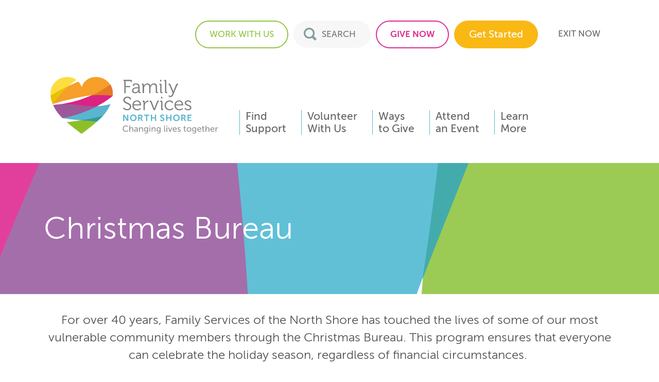

--- FILE ---
content_type: text/html; charset=UTF-8
request_url: https://www.familyservices.bc.ca/christmas-bureau/
body_size: 13057
content:

<!doctype html>
<html lang="en-US">
  <head>
  <!-- Global site tag (gtag.js) - Google Analytics -->
	<script async src="https://www.googletagmanager.com/gtag/js?id=UA-125245117-1"></script>
	<script>
	  window.dataLayer = window.dataLayer || [];
	  function gtag(){dataLayer.push(arguments);}
	  gtag('js', new Date());

	  gtag('config', 'UA-125245117-1');
	</script>

  <meta charset="utf-8">
  <meta http-equiv="x-ua-compatible" content="ie=edge">
  <meta name="viewport" content="width=device-width, initial-scale=1">
  <meta name='robots' content='index, follow, max-image-preview:large, max-snippet:-1, max-video-preview:-1' />
	<style>img:is([sizes="auto" i], [sizes^="auto," i]) { contain-intrinsic-size: 3000px 1500px }</style>
	
	<!-- This site is optimized with the Yoast SEO plugin v26.7 - https://yoast.com/wordpress/plugins/seo/ -->
	<title>Christmas Bureau - Family Services of the North Shore</title>
	<link rel="canonical" href="https://www.familyservices.bc.ca/christmas-bureau/" />
	<meta property="og:locale" content="en_US" />
	<meta property="og:type" content="article" />
	<meta property="og:title" content="Christmas Bureau - Family Services of the North Shore" />
	<meta property="og:description" content="For over 40 years, Family Services of the North Shore has touched the lives of some of our most vulnerable community members through the Christmas Bureau. This program ensures that everyone can celebrate the holiday season, regardless of financial circumstances.    Provide Support Ease the burden for families and individuals struggling this holiday season.  As &hellip; Continued" />
	<meta property="og:url" content="https://www.familyservices.bc.ca/christmas-bureau/" />
	<meta property="og:site_name" content="Family Services of the North Shore" />
	<meta property="article:publisher" content="https://www.facebook.com/FamilyServicesoftheNorthShore" />
	<meta property="article:modified_time" content="2025-10-22T22:16:42+00:00" />
	<meta name="twitter:card" content="summary_large_image" />
	<meta name="twitter:site" content="@FSNorthShore" />
	<meta name="twitter:label1" content="Est. reading time" />
	<meta name="twitter:data1" content="2 minutes" />
	<script type="application/ld+json" class="yoast-schema-graph">{"@context":"https://schema.org","@graph":[{"@type":"WebPage","@id":"https://www.familyservices.bc.ca/christmas-bureau/","url":"https://www.familyservices.bc.ca/christmas-bureau/","name":"Christmas Bureau - Family Services of the North Shore","isPartOf":{"@id":"https://www.familyservices.bc.ca/#website"},"datePublished":"2024-11-01T18:43:11+00:00","dateModified":"2025-10-22T22:16:42+00:00","breadcrumb":{"@id":"https://www.familyservices.bc.ca/christmas-bureau/#breadcrumb"},"inLanguage":"en-US","potentialAction":[{"@type":"ReadAction","target":["https://www.familyservices.bc.ca/christmas-bureau/"]}]},{"@type":"BreadcrumbList","@id":"https://www.familyservices.bc.ca/christmas-bureau/#breadcrumb","itemListElement":[{"@type":"ListItem","position":1,"name":"Home","item":"https://www.familyservices.bc.ca/"},{"@type":"ListItem","position":2,"name":"Christmas Bureau"}]},{"@type":"WebSite","@id":"https://www.familyservices.bc.ca/#website","url":"https://www.familyservices.bc.ca/","name":"Family Services of the North Shore","description":"","potentialAction":[{"@type":"SearchAction","target":{"@type":"EntryPoint","urlTemplate":"https://www.familyservices.bc.ca/?s={search_term_string}"},"query-input":{"@type":"PropertyValueSpecification","valueRequired":true,"valueName":"search_term_string"}}],"inLanguage":"en-US"}]}</script>
	<!-- / Yoast SEO plugin. -->


<link rel='dns-prefetch' href='//www.googletagmanager.com' />
<script type="text/javascript">
/* <![CDATA[ */
window._wpemojiSettings = {"baseUrl":"https:\/\/s.w.org\/images\/core\/emoji\/16.0.1\/72x72\/","ext":".png","svgUrl":"https:\/\/s.w.org\/images\/core\/emoji\/16.0.1\/svg\/","svgExt":".svg","source":{"concatemoji":"https:\/\/www.familyservices.bc.ca\/wp-includes\/js\/wp-emoji-release.min.js?ver=6.8.3"}};
/*! This file is auto-generated */
!function(s,n){var o,i,e;function c(e){try{var t={supportTests:e,timestamp:(new Date).valueOf()};sessionStorage.setItem(o,JSON.stringify(t))}catch(e){}}function p(e,t,n){e.clearRect(0,0,e.canvas.width,e.canvas.height),e.fillText(t,0,0);var t=new Uint32Array(e.getImageData(0,0,e.canvas.width,e.canvas.height).data),a=(e.clearRect(0,0,e.canvas.width,e.canvas.height),e.fillText(n,0,0),new Uint32Array(e.getImageData(0,0,e.canvas.width,e.canvas.height).data));return t.every(function(e,t){return e===a[t]})}function u(e,t){e.clearRect(0,0,e.canvas.width,e.canvas.height),e.fillText(t,0,0);for(var n=e.getImageData(16,16,1,1),a=0;a<n.data.length;a++)if(0!==n.data[a])return!1;return!0}function f(e,t,n,a){switch(t){case"flag":return n(e,"\ud83c\udff3\ufe0f\u200d\u26a7\ufe0f","\ud83c\udff3\ufe0f\u200b\u26a7\ufe0f")?!1:!n(e,"\ud83c\udde8\ud83c\uddf6","\ud83c\udde8\u200b\ud83c\uddf6")&&!n(e,"\ud83c\udff4\udb40\udc67\udb40\udc62\udb40\udc65\udb40\udc6e\udb40\udc67\udb40\udc7f","\ud83c\udff4\u200b\udb40\udc67\u200b\udb40\udc62\u200b\udb40\udc65\u200b\udb40\udc6e\u200b\udb40\udc67\u200b\udb40\udc7f");case"emoji":return!a(e,"\ud83e\udedf")}return!1}function g(e,t,n,a){var r="undefined"!=typeof WorkerGlobalScope&&self instanceof WorkerGlobalScope?new OffscreenCanvas(300,150):s.createElement("canvas"),o=r.getContext("2d",{willReadFrequently:!0}),i=(o.textBaseline="top",o.font="600 32px Arial",{});return e.forEach(function(e){i[e]=t(o,e,n,a)}),i}function t(e){var t=s.createElement("script");t.src=e,t.defer=!0,s.head.appendChild(t)}"undefined"!=typeof Promise&&(o="wpEmojiSettingsSupports",i=["flag","emoji"],n.supports={everything:!0,everythingExceptFlag:!0},e=new Promise(function(e){s.addEventListener("DOMContentLoaded",e,{once:!0})}),new Promise(function(t){var n=function(){try{var e=JSON.parse(sessionStorage.getItem(o));if("object"==typeof e&&"number"==typeof e.timestamp&&(new Date).valueOf()<e.timestamp+604800&&"object"==typeof e.supportTests)return e.supportTests}catch(e){}return null}();if(!n){if("undefined"!=typeof Worker&&"undefined"!=typeof OffscreenCanvas&&"undefined"!=typeof URL&&URL.createObjectURL&&"undefined"!=typeof Blob)try{var e="postMessage("+g.toString()+"("+[JSON.stringify(i),f.toString(),p.toString(),u.toString()].join(",")+"));",a=new Blob([e],{type:"text/javascript"}),r=new Worker(URL.createObjectURL(a),{name:"wpTestEmojiSupports"});return void(r.onmessage=function(e){c(n=e.data),r.terminate(),t(n)})}catch(e){}c(n=g(i,f,p,u))}t(n)}).then(function(e){for(var t in e)n.supports[t]=e[t],n.supports.everything=n.supports.everything&&n.supports[t],"flag"!==t&&(n.supports.everythingExceptFlag=n.supports.everythingExceptFlag&&n.supports[t]);n.supports.everythingExceptFlag=n.supports.everythingExceptFlag&&!n.supports.flag,n.DOMReady=!1,n.readyCallback=function(){n.DOMReady=!0}}).then(function(){return e}).then(function(){var e;n.supports.everything||(n.readyCallback(),(e=n.source||{}).concatemoji?t(e.concatemoji):e.wpemoji&&e.twemoji&&(t(e.twemoji),t(e.wpemoji)))}))}((window,document),window._wpemojiSettings);
/* ]]> */
</script>
<link rel='stylesheet' id='mec-select2-style-css' href='https://www.familyservices.bc.ca/wp-content/plugins/modern-events-calendar-lite/assets/packages/select2/select2.min.css?ver=7.29.0' type='text/css' media='all' />
<link rel='stylesheet' id='mec-font-icons-css' href='https://www.familyservices.bc.ca/wp-content/plugins/modern-events-calendar-lite/assets/css/iconfonts.css?ver=7.29.0' type='text/css' media='all' />
<link rel='stylesheet' id='mec-frontend-style-css' href='https://www.familyservices.bc.ca/wp-content/plugins/modern-events-calendar-lite/assets/css/frontend.min.css?ver=7.29.0' type='text/css' media='all' />
<link rel='stylesheet' id='mec-tooltip-style-css' href='https://www.familyservices.bc.ca/wp-content/plugins/modern-events-calendar-lite/assets/packages/tooltip/tooltip.css?ver=7.29.0' type='text/css' media='all' />
<link rel='stylesheet' id='mec-tooltip-shadow-style-css' href='https://www.familyservices.bc.ca/wp-content/plugins/modern-events-calendar-lite/assets/packages/tooltip/tooltipster-sideTip-shadow.min.css?ver=7.29.0' type='text/css' media='all' />
<link rel='stylesheet' id='featherlight-css' href='https://www.familyservices.bc.ca/wp-content/plugins/modern-events-calendar-lite/assets/packages/featherlight/featherlight.css?ver=7.29.0' type='text/css' media='all' />
<link rel='stylesheet' id='mec-lity-style-css' href='https://www.familyservices.bc.ca/wp-content/plugins/modern-events-calendar-lite/assets/packages/lity/lity.min.css?ver=7.29.0' type='text/css' media='all' />
<link rel='stylesheet' id='mec-general-calendar-style-css' href='https://www.familyservices.bc.ca/wp-content/plugins/modern-events-calendar-lite/assets/css/mec-general-calendar.css?ver=7.29.0' type='text/css' media='all' />
<style id='wp-emoji-styles-inline-css' type='text/css'>

	img.wp-smiley, img.emoji {
		display: inline !important;
		border: none !important;
		box-shadow: none !important;
		height: 1em !important;
		width: 1em !important;
		margin: 0 0.07em !important;
		vertical-align: -0.1em !important;
		background: none !important;
		padding: 0 !important;
	}
</style>
<link rel='stylesheet' id='wp-block-library-css' href='https://www.familyservices.bc.ca/wp-includes/css/dist/block-library/style.min.css?ver=6.8.3' type='text/css' media='all' />
<style id='classic-theme-styles-inline-css' type='text/css'>
/*! This file is auto-generated */
.wp-block-button__link{color:#fff;background-color:#32373c;border-radius:9999px;box-shadow:none;text-decoration:none;padding:calc(.667em + 2px) calc(1.333em + 2px);font-size:1.125em}.wp-block-file__button{background:#32373c;color:#fff;text-decoration:none}
</style>
<style id='safe-svg-svg-icon-style-inline-css' type='text/css'>
.safe-svg-cover{text-align:center}.safe-svg-cover .safe-svg-inside{display:inline-block;max-width:100%}.safe-svg-cover svg{fill:currentColor;height:100%;max-height:100%;max-width:100%;width:100%}

</style>
<style id='powerpress-player-block-style-inline-css' type='text/css'>


</style>
<style id='global-styles-inline-css' type='text/css'>
:root{--wp--preset--aspect-ratio--square: 1;--wp--preset--aspect-ratio--4-3: 4/3;--wp--preset--aspect-ratio--3-4: 3/4;--wp--preset--aspect-ratio--3-2: 3/2;--wp--preset--aspect-ratio--2-3: 2/3;--wp--preset--aspect-ratio--16-9: 16/9;--wp--preset--aspect-ratio--9-16: 9/16;--wp--preset--color--black: #000000;--wp--preset--color--cyan-bluish-gray: #abb8c3;--wp--preset--color--white: #ffffff;--wp--preset--color--pale-pink: #f78da7;--wp--preset--color--vivid-red: #cf2e2e;--wp--preset--color--luminous-vivid-orange: #ff6900;--wp--preset--color--luminous-vivid-amber: #fcb900;--wp--preset--color--light-green-cyan: #7bdcb5;--wp--preset--color--vivid-green-cyan: #00d084;--wp--preset--color--pale-cyan-blue: #8ed1fc;--wp--preset--color--vivid-cyan-blue: #0693e3;--wp--preset--color--vivid-purple: #9b51e0;--wp--preset--gradient--vivid-cyan-blue-to-vivid-purple: linear-gradient(135deg,rgba(6,147,227,1) 0%,rgb(155,81,224) 100%);--wp--preset--gradient--light-green-cyan-to-vivid-green-cyan: linear-gradient(135deg,rgb(122,220,180) 0%,rgb(0,208,130) 100%);--wp--preset--gradient--luminous-vivid-amber-to-luminous-vivid-orange: linear-gradient(135deg,rgba(252,185,0,1) 0%,rgba(255,105,0,1) 100%);--wp--preset--gradient--luminous-vivid-orange-to-vivid-red: linear-gradient(135deg,rgba(255,105,0,1) 0%,rgb(207,46,46) 100%);--wp--preset--gradient--very-light-gray-to-cyan-bluish-gray: linear-gradient(135deg,rgb(238,238,238) 0%,rgb(169,184,195) 100%);--wp--preset--gradient--cool-to-warm-spectrum: linear-gradient(135deg,rgb(74,234,220) 0%,rgb(151,120,209) 20%,rgb(207,42,186) 40%,rgb(238,44,130) 60%,rgb(251,105,98) 80%,rgb(254,248,76) 100%);--wp--preset--gradient--blush-light-purple: linear-gradient(135deg,rgb(255,206,236) 0%,rgb(152,150,240) 100%);--wp--preset--gradient--blush-bordeaux: linear-gradient(135deg,rgb(254,205,165) 0%,rgb(254,45,45) 50%,rgb(107,0,62) 100%);--wp--preset--gradient--luminous-dusk: linear-gradient(135deg,rgb(255,203,112) 0%,rgb(199,81,192) 50%,rgb(65,88,208) 100%);--wp--preset--gradient--pale-ocean: linear-gradient(135deg,rgb(255,245,203) 0%,rgb(182,227,212) 50%,rgb(51,167,181) 100%);--wp--preset--gradient--electric-grass: linear-gradient(135deg,rgb(202,248,128) 0%,rgb(113,206,126) 100%);--wp--preset--gradient--midnight: linear-gradient(135deg,rgb(2,3,129) 0%,rgb(40,116,252) 100%);--wp--preset--font-size--small: 13px;--wp--preset--font-size--medium: 20px;--wp--preset--font-size--large: 36px;--wp--preset--font-size--x-large: 42px;--wp--preset--spacing--20: 0.44rem;--wp--preset--spacing--30: 0.67rem;--wp--preset--spacing--40: 1rem;--wp--preset--spacing--50: 1.5rem;--wp--preset--spacing--60: 2.25rem;--wp--preset--spacing--70: 3.38rem;--wp--preset--spacing--80: 5.06rem;--wp--preset--shadow--natural: 6px 6px 9px rgba(0, 0, 0, 0.2);--wp--preset--shadow--deep: 12px 12px 50px rgba(0, 0, 0, 0.4);--wp--preset--shadow--sharp: 6px 6px 0px rgba(0, 0, 0, 0.2);--wp--preset--shadow--outlined: 6px 6px 0px -3px rgba(255, 255, 255, 1), 6px 6px rgba(0, 0, 0, 1);--wp--preset--shadow--crisp: 6px 6px 0px rgba(0, 0, 0, 1);}:where(.is-layout-flex){gap: 0.5em;}:where(.is-layout-grid){gap: 0.5em;}body .is-layout-flex{display: flex;}.is-layout-flex{flex-wrap: wrap;align-items: center;}.is-layout-flex > :is(*, div){margin: 0;}body .is-layout-grid{display: grid;}.is-layout-grid > :is(*, div){margin: 0;}:where(.wp-block-columns.is-layout-flex){gap: 2em;}:where(.wp-block-columns.is-layout-grid){gap: 2em;}:where(.wp-block-post-template.is-layout-flex){gap: 1.25em;}:where(.wp-block-post-template.is-layout-grid){gap: 1.25em;}.has-black-color{color: var(--wp--preset--color--black) !important;}.has-cyan-bluish-gray-color{color: var(--wp--preset--color--cyan-bluish-gray) !important;}.has-white-color{color: var(--wp--preset--color--white) !important;}.has-pale-pink-color{color: var(--wp--preset--color--pale-pink) !important;}.has-vivid-red-color{color: var(--wp--preset--color--vivid-red) !important;}.has-luminous-vivid-orange-color{color: var(--wp--preset--color--luminous-vivid-orange) !important;}.has-luminous-vivid-amber-color{color: var(--wp--preset--color--luminous-vivid-amber) !important;}.has-light-green-cyan-color{color: var(--wp--preset--color--light-green-cyan) !important;}.has-vivid-green-cyan-color{color: var(--wp--preset--color--vivid-green-cyan) !important;}.has-pale-cyan-blue-color{color: var(--wp--preset--color--pale-cyan-blue) !important;}.has-vivid-cyan-blue-color{color: var(--wp--preset--color--vivid-cyan-blue) !important;}.has-vivid-purple-color{color: var(--wp--preset--color--vivid-purple) !important;}.has-black-background-color{background-color: var(--wp--preset--color--black) !important;}.has-cyan-bluish-gray-background-color{background-color: var(--wp--preset--color--cyan-bluish-gray) !important;}.has-white-background-color{background-color: var(--wp--preset--color--white) !important;}.has-pale-pink-background-color{background-color: var(--wp--preset--color--pale-pink) !important;}.has-vivid-red-background-color{background-color: var(--wp--preset--color--vivid-red) !important;}.has-luminous-vivid-orange-background-color{background-color: var(--wp--preset--color--luminous-vivid-orange) !important;}.has-luminous-vivid-amber-background-color{background-color: var(--wp--preset--color--luminous-vivid-amber) !important;}.has-light-green-cyan-background-color{background-color: var(--wp--preset--color--light-green-cyan) !important;}.has-vivid-green-cyan-background-color{background-color: var(--wp--preset--color--vivid-green-cyan) !important;}.has-pale-cyan-blue-background-color{background-color: var(--wp--preset--color--pale-cyan-blue) !important;}.has-vivid-cyan-blue-background-color{background-color: var(--wp--preset--color--vivid-cyan-blue) !important;}.has-vivid-purple-background-color{background-color: var(--wp--preset--color--vivid-purple) !important;}.has-black-border-color{border-color: var(--wp--preset--color--black) !important;}.has-cyan-bluish-gray-border-color{border-color: var(--wp--preset--color--cyan-bluish-gray) !important;}.has-white-border-color{border-color: var(--wp--preset--color--white) !important;}.has-pale-pink-border-color{border-color: var(--wp--preset--color--pale-pink) !important;}.has-vivid-red-border-color{border-color: var(--wp--preset--color--vivid-red) !important;}.has-luminous-vivid-orange-border-color{border-color: var(--wp--preset--color--luminous-vivid-orange) !important;}.has-luminous-vivid-amber-border-color{border-color: var(--wp--preset--color--luminous-vivid-amber) !important;}.has-light-green-cyan-border-color{border-color: var(--wp--preset--color--light-green-cyan) !important;}.has-vivid-green-cyan-border-color{border-color: var(--wp--preset--color--vivid-green-cyan) !important;}.has-pale-cyan-blue-border-color{border-color: var(--wp--preset--color--pale-cyan-blue) !important;}.has-vivid-cyan-blue-border-color{border-color: var(--wp--preset--color--vivid-cyan-blue) !important;}.has-vivid-purple-border-color{border-color: var(--wp--preset--color--vivid-purple) !important;}.has-vivid-cyan-blue-to-vivid-purple-gradient-background{background: var(--wp--preset--gradient--vivid-cyan-blue-to-vivid-purple) !important;}.has-light-green-cyan-to-vivid-green-cyan-gradient-background{background: var(--wp--preset--gradient--light-green-cyan-to-vivid-green-cyan) !important;}.has-luminous-vivid-amber-to-luminous-vivid-orange-gradient-background{background: var(--wp--preset--gradient--luminous-vivid-amber-to-luminous-vivid-orange) !important;}.has-luminous-vivid-orange-to-vivid-red-gradient-background{background: var(--wp--preset--gradient--luminous-vivid-orange-to-vivid-red) !important;}.has-very-light-gray-to-cyan-bluish-gray-gradient-background{background: var(--wp--preset--gradient--very-light-gray-to-cyan-bluish-gray) !important;}.has-cool-to-warm-spectrum-gradient-background{background: var(--wp--preset--gradient--cool-to-warm-spectrum) !important;}.has-blush-light-purple-gradient-background{background: var(--wp--preset--gradient--blush-light-purple) !important;}.has-blush-bordeaux-gradient-background{background: var(--wp--preset--gradient--blush-bordeaux) !important;}.has-luminous-dusk-gradient-background{background: var(--wp--preset--gradient--luminous-dusk) !important;}.has-pale-ocean-gradient-background{background: var(--wp--preset--gradient--pale-ocean) !important;}.has-electric-grass-gradient-background{background: var(--wp--preset--gradient--electric-grass) !important;}.has-midnight-gradient-background{background: var(--wp--preset--gradient--midnight) !important;}.has-small-font-size{font-size: var(--wp--preset--font-size--small) !important;}.has-medium-font-size{font-size: var(--wp--preset--font-size--medium) !important;}.has-large-font-size{font-size: var(--wp--preset--font-size--large) !important;}.has-x-large-font-size{font-size: var(--wp--preset--font-size--x-large) !important;}
:where(.wp-block-post-template.is-layout-flex){gap: 1.25em;}:where(.wp-block-post-template.is-layout-grid){gap: 1.25em;}
:where(.wp-block-columns.is-layout-flex){gap: 2em;}:where(.wp-block-columns.is-layout-grid){gap: 2em;}
:root :where(.wp-block-pullquote){font-size: 1.5em;line-height: 1.6;}
</style>
<link rel='stylesheet' id='contact-form-7-css' href='https://www.familyservices.bc.ca/wp-content/plugins/contact-form-7/includes/css/styles.css?ver=6.1.4' type='text/css' media='all' />
<link rel='stylesheet' id='sage/css-css' href='https://www.familyservices.bc.ca/wp-content/themes/fsns/dist/styles/main.css' type='text/css' media='all' />
<script type="text/javascript" src="https://www.familyservices.bc.ca/wp-includes/js/jquery/jquery.min.js?ver=3.7.1" id="jquery-core-js"></script>
<script type="text/javascript" src="https://www.familyservices.bc.ca/wp-includes/js/jquery/jquery-migrate.min.js?ver=3.4.1" id="jquery-migrate-js"></script>
<script type="text/javascript" id="3d-flip-book-client-locale-loader-js-extra">
/* <![CDATA[ */
var FB3D_CLIENT_LOCALE = {"ajaxurl":"https:\/\/www.familyservices.bc.ca\/wp-admin\/admin-ajax.php","dictionary":{"Table of contents":"Table of contents","Close":"Close","Bookmarks":"Bookmarks","Thumbnails":"Thumbnails","Search":"Search","Share":"Share","Facebook":"Facebook","Twitter":"Twitter","Email":"Email","Play":"Play","Previous page":"Previous page","Next page":"Next page","Zoom in":"Zoom in","Zoom out":"Zoom out","Fit view":"Fit view","Auto play":"Auto play","Full screen":"Full screen","More":"More","Smart pan":"Smart pan","Single page":"Single page","Sounds":"Sounds","Stats":"Stats","Print":"Print","Download":"Download","Goto first page":"Goto first page","Goto last page":"Goto last page"},"images":"https:\/\/www.familyservices.bc.ca\/wp-content\/plugins\/interactive-3d-flipbook-powered-physics-engine\/assets\/images\/","jsData":{"urls":[],"posts":{"ids_mis":[],"ids":[]},"pages":[],"firstPages":[],"bookCtrlProps":[],"bookTemplates":[]},"key":"3d-flip-book","pdfJS":{"pdfJsLib":"https:\/\/www.familyservices.bc.ca\/wp-content\/plugins\/interactive-3d-flipbook-powered-physics-engine\/assets\/js\/pdf.min.js?ver=4.3.136","pdfJsWorker":"https:\/\/www.familyservices.bc.ca\/wp-content\/plugins\/interactive-3d-flipbook-powered-physics-engine\/assets\/js\/pdf.worker.js?ver=4.3.136","stablePdfJsLib":"https:\/\/www.familyservices.bc.ca\/wp-content\/plugins\/interactive-3d-flipbook-powered-physics-engine\/assets\/js\/stable\/pdf.min.js?ver=2.5.207","stablePdfJsWorker":"https:\/\/www.familyservices.bc.ca\/wp-content\/plugins\/interactive-3d-flipbook-powered-physics-engine\/assets\/js\/stable\/pdf.worker.js?ver=2.5.207","pdfJsCMapUrl":"https:\/\/www.familyservices.bc.ca\/wp-content\/plugins\/interactive-3d-flipbook-powered-physics-engine\/assets\/cmaps\/"},"cacheurl":"https:\/\/www.familyservices.bc.ca\/wp-content\/uploads\/3d-flip-book\/cache\/","pluginsurl":"https:\/\/www.familyservices.bc.ca\/wp-content\/plugins\/","pluginurl":"https:\/\/www.familyservices.bc.ca\/wp-content\/plugins\/interactive-3d-flipbook-powered-physics-engine\/","thumbnailSize":{"width":"150","height":"150"},"version":"1.16.16"};
/* ]]> */
</script>
<script type="text/javascript" src="https://www.familyservices.bc.ca/wp-content/plugins/interactive-3d-flipbook-powered-physics-engine/assets/js/client-locale-loader.js?ver=1.16.16" id="3d-flip-book-client-locale-loader-js" async="async" data-wp-strategy="async"></script>

<!-- Google tag (gtag.js) snippet added by Site Kit -->
<!-- Google Analytics snippet added by Site Kit -->
<script type="text/javascript" src="https://www.googletagmanager.com/gtag/js?id=GT-55KLFKL" id="google_gtagjs-js" async></script>
<script type="text/javascript" id="google_gtagjs-js-after">
/* <![CDATA[ */
window.dataLayer = window.dataLayer || [];function gtag(){dataLayer.push(arguments);}
gtag("set","linker",{"domains":["www.familyservices.bc.ca"]});
gtag("js", new Date());
gtag("set", "developer_id.dZTNiMT", true);
gtag("config", "GT-55KLFKL");
/* ]]> */
</script>
<link rel="https://api.w.org/" href="https://www.familyservices.bc.ca/wp-json/" /><link rel="alternate" title="JSON" type="application/json" href="https://www.familyservices.bc.ca/wp-json/wp/v2/pages/11512" /><link rel="EditURI" type="application/rsd+xml" title="RSD" href="https://www.familyservices.bc.ca/xmlrpc.php?rsd" />
<meta name="generator" content="WordPress 6.8.3" />
<link rel='shortlink' href='https://www.familyservices.bc.ca/?p=11512' />
<link rel="alternate" title="oEmbed (JSON)" type="application/json+oembed" href="https://www.familyservices.bc.ca/wp-json/oembed/1.0/embed?url=https%3A%2F%2Fwww.familyservices.bc.ca%2Fchristmas-bureau%2F" />
<link rel="alternate" title="oEmbed (XML)" type="text/xml+oembed" href="https://www.familyservices.bc.ca/wp-json/oembed/1.0/embed?url=https%3A%2F%2Fwww.familyservices.bc.ca%2Fchristmas-bureau%2F&#038;format=xml" />
<meta name="generator" content="Site Kit by Google 1.170.0" />            <script type="text/javascript"><!--
                                function powerpress_pinw(pinw_url){window.open(pinw_url, 'PowerPressPlayer','toolbar=0,status=0,resizable=1,width=460,height=320');	return false;}
                //-->

                // tabnab protection
                window.addEventListener('load', function () {
                    // make all links have rel="noopener noreferrer"
                    document.querySelectorAll('a[target="_blank"]').forEach(link => {
                        link.setAttribute('rel', 'noopener noreferrer');
                    });
                });
            </script>
            <style>:root,::before,::after{--mec-color-skin: #00b5cf;--mec-color-skin-rgba-1: rgba(0,181,207,.25);--mec-color-skin-rgba-2: rgba(0,181,207,.5);--mec-color-skin-rgba-3: rgba(0,181,207,.75);--mec-color-skin-rgba-4: rgba(0,181,207,.11);--mec-primary-border-radius: ;--mec-secondary-border-radius: ;--mec-container-normal-width: 1196px;--mec-container-large-width: 1690px;--mec-title-color: #000000;--mec-title-color-hover: #000000;--mec-content-color: #000000;--mec-fes-main-color: #40d9f1;--mec-fes-main-color-rgba-1: rgba(64, 217, 241, 0.12);--mec-fes-main-color-rgba-2: rgba(64, 217, 241, 0.23);--mec-fes-main-color-rgba-3: rgba(64, 217, 241, 0.03);--mec-fes-main-color-rgba-4: rgba(64, 217, 241, 0.3);--mec-fes-main-color-rgba-5: rgb(64 217 241 / 7%);--mec-fes-main-color-rgba-6: rgba(64, 217, 241, 0.2);</style><style>/* Change the background colour of Countdown View Style 3 */
.mec-event-countdown-style3 {
    background-color: #9D5A9F !important;
}


/* List locations horizontally */
.mec-wrap .mec-simple-checkboxes-search ul {
    list-style: none;
    padding: 0;
    display: flex;
    flex-wrap: wrap; /* Optional: allows wrapping to the next line if there are too many checkboxes */
}

/* Add padding between the checkboxes */
.mec-wrap .mec-simple-checkboxes-search ul li {
    margin-right: 20px;
}

.mec-event-image img {
    width: auto;
    height: auto;
    max-width: 100%;
    max-height: 100%;
}


/* Assuming the headings have classes like .days, .hours, .minutes, .seconds */
.mec-wrap .mec-event-countdown-style3 .days,
.mec-wrap .mec-event-countdown-style3 .hours,
.mec-wrap .mec-event-countdown-style3 .minutes,
.mec-wrap .mec-event-countdown-style3 .seconds {
    color: white;
}</style></head>
  <body class="wp-singular page-template-default page page-id-11512 wp-theme-fsns mec-theme-fsns christmas-bureau">
    <!--[if IE]>
      <div class="alert alert-warning">
        You are using an <strong>outdated</strong> browser. Please <a href="http://browsehappy.com/">upgrade your browser</a> to improve your experience.      </div>
    <![endif]-->
    
<header class="banner">
  <div class="container">
    <div class="header_flex">
      <a class="btn_workwith btn green_btn_outline" href="https://www.familyservices.bc.ca/learn-more/work-with-us/">WORK WITH US</a>
      <form action="/" method="get">
        <input class="btn search" type="text" name="s" id="search" placeholder="SEARCH" value="" />
      </form>
      <a class="btn_pink_header btn" href="https://www.familyservices.bc.ca/donate/">GIVE NOW</a>
      <a class="btn_orange_header btn" href="https://www.familyservices.bc.ca/get-started/">Get Started</a>
      <a class="btn_workwith btn exit" href="#">EXIT NOW</a>
    </div>

    <div class="nav_logo_flex">
      <a class="brand" href="https://www.familyservices.bc.ca/">Family Services of the North Shore</a>
      <nav class="nav-primary">
        <div class="menu-main-menu-container"><ul id="menu-main-menu" class="nav"><li id="menu-item-87" class="menu-item menu-item-type-post_type menu-item-object-page menu-item-has-children menu-item-87"><a href="https://www.familyservices.bc.ca/find-support/">Find<br />Support</a>
<ul class="sub-menu">
	<li id="menu-item-88" class="menu-item menu-item-type-post_type menu-item-object-page menu-item-88"><a href="https://www.familyservices.bc.ca/find-support/counselling-support/">Counselling Support</a></li>
	<li id="menu-item-78" class="menu-item menu-item-type-post_type menu-item-object-page menu-item-78"><a href="https://www.familyservices.bc.ca/find-support/christmas-bureau/">Christmas Bureau</a></li>
	<li id="menu-item-544" class="menu-item menu-item-type-post_type menu-item-object-page menu-item-544"><a href="https://www.familyservices.bc.ca/find-support/thrive-family-programs/">Thrive Family Programs</a></li>
	<li id="menu-item-94" class="menu-item menu-item-type-post_type menu-item-object-page menu-item-94"><a href="https://www.familyservices.bc.ca/find-support/youth-support/">Youth Support</a></li>
	<li id="menu-item-89" class="menu-item menu-item-type-post_type menu-item-object-page menu-item-89"><a href="https://www.familyservices.bc.ca/find-support/group-programs/">Group Programs</a></li>
	<li id="menu-item-91" class="menu-item menu-item-type-post_type menu-item-object-page menu-item-91"><a href="https://www.familyservices.bc.ca/find-support/lgbtq2s-support/">2SLGBTQIA+ Support</a></li>
	<li id="menu-item-93" class="menu-item menu-item-type-post_type menu-item-object-page menu-item-93"><a href="https://www.familyservices.bc.ca/find-support/seniors-support/">Senior and Caregiver Support</a></li>
	<li id="menu-item-1041" class="menu-item menu-item-type-post_type menu-item-object-page menu-item-1041"><a href="https://www.familyservices.bc.ca/find-support/end-of-life-and-grief-support/">End of Life or Grief Support</a></li>
	<li id="menu-item-543" class="menu-item menu-item-type-post_type menu-item-object-page menu-item-543"><a href="https://www.familyservices.bc.ca/find-support/gender-based-violence-trauma-abuse-support/">Gender Based Violence, Trauma &#038; Abuse Support</a></li>
	<li id="menu-item-7404" class="menu-item menu-item-type-post_type menu-item-object-page menu-item-7404"><a href="https://www.familyservices.bc.ca/find-support/sexual-assault-response-program/">Sexual Assault Response Program</a></li>
	<li id="menu-item-10689" class="menu-item menu-item-type-post_type menu-item-object-page menu-item-10689"><a href="https://www.familyservices.bc.ca/find-support/embodybc/">Eating Disorder Prevention</a></li>
</ul>
</li>
<li id="menu-item-104" class="menu-item menu-item-type-post_type menu-item-object-page menu-item-104"><a href="https://www.familyservices.bc.ca/volunteer-with-us/">Volunteer<br />With Us</a></li>
<li id="menu-item-105" class="menu-item menu-item-type-post_type menu-item-object-page menu-item-has-children menu-item-105"><a href="https://www.familyservices.bc.ca/ways-to-give/">Ways<br />to Give</a>
<ul class="sub-menu">
	<li id="menu-item-9072" class="menu-item menu-item-type-post_type menu-item-object-page menu-item-9072"><a href="https://www.familyservices.bc.ca/donate/">Give Now</a></li>
	<li id="menu-item-107" class="menu-item menu-item-type-post_type menu-item-object-page menu-item-107"><a href="https://www.familyservices.bc.ca/ways-to-give/give-monthly/">Give Monthly</a></li>
	<li id="menu-item-643" class="menu-item menu-item-type-post_type menu-item-object-page menu-item-643"><a href="https://www.familyservices.bc.ca/ways-to-give/make-a-holiday-gift-to-the-christmas-bureau/">Christmas Bureau</a></li>
	<li id="menu-item-11584" class="menu-item menu-item-type-post_type menu-item-object-page menu-item-11584"><a href="https://www.familyservices.bc.ca/ways-to-give/obsession-bikes-supports-bikes-for-tykes/">Wonder Wheels</a></li>
	<li id="menu-item-9708" class="menu-item menu-item-type-post_type menu-item-object-page menu-item-9708"><a href="https://www.familyservices.bc.ca/ways-to-give/brunch-campaign/">Christmas Toy Drive Brunch</a></li>
	<li id="menu-item-8071" class="menu-item menu-item-type-post_type menu-item-object-page menu-item-8071"><a href="https://www.familyservices.bc.ca/our-supporters/">Our Supporters</a></li>
	<li id="menu-item-12544" class="menu-item menu-item-type-post_type menu-item-object-page menu-item-12544"><a href="https://www.familyservices.bc.ca/ways-to-give/fundraise-for-family-services/">Fundraise for Family Services</a></li>
	<li id="menu-item-645" class="menu-item menu-item-type-post_type menu-item-object-page menu-item-645"><a href="https://www.familyservices.bc.ca/ways-to-give/give-a-gift-of-securities/">Give a Gift of Stock</a></li>
	<li id="menu-item-649" class="menu-item menu-item-type-post_type menu-item-object-page menu-item-649"><a href="https://www.familyservices.bc.ca/ways-to-give/give-corporately/">Give Corporately</a></li>
	<li id="menu-item-646" class="menu-item menu-item-type-post_type menu-item-object-page menu-item-646"><a href="https://www.familyservices.bc.ca/ways-to-give/leave-a-legacy/">Leave a Legacy</a></li>
	<li id="menu-item-12543" class="menu-item menu-item-type-post_type menu-item-object-page menu-item-12543"><a href="https://www.familyservices.bc.ca/ways-to-give/donoradvisedfund/">Donor-Advised Fund</a></li>
	<li id="menu-item-648" class="menu-item menu-item-type-post_type menu-item-object-page menu-item-648"><a href="https://www.familyservices.bc.ca/ways-to-give/memorial-or-in-honour-gift/">In Memory or In Honour Gift</a></li>
	<li id="menu-item-642" class="menu-item menu-item-type-post_type menu-item-object-page menu-item-642"><a href="https://www.familyservices.bc.ca/ways-to-give/donate-a-vehicle/">Donate a Vehicle</a></li>
</ul>
</li>
<li id="menu-item-75" class="menu-item menu-item-type-post_type menu-item-object-page menu-item-has-children menu-item-75"><a href="https://www.familyservices.bc.ca/attend-an-event/">Attend<br />an Event</a>
<ul class="sub-menu">
	<li id="menu-item-8490" class="menu-item menu-item-type-post_type menu-item-object-page menu-item-8490"><a href="https://www.familyservices.bc.ca/christmas-at-the-beach-house-tickets/">Christmas at The Beach House</a></li>
	<li id="menu-item-80" class="menu-item menu-item-type-post_type menu-item-object-page menu-item-80"><a href="https://www.familyservices.bc.ca/attend-an-event/provincial-eating-disorders-awareness-week/">Provincial Eating Disorders Awareness Week</a></li>
	<li id="menu-item-10506" class="menu-item menu-item-type-post_type menu-item-object-page menu-item-10506"><a href="https://www.familyservices.bc.ca/bubbles-brunch/">Bubbles &#038; Brunch</a></li>
	<li id="menu-item-76" class="menu-item menu-item-type-post_type menu-item-object-page menu-item-76"><a href="https://www.familyservices.bc.ca/attend-an-event/annual-general-meeting/">Community Gathering and Annual General Meeting</a></li>
	<li id="menu-item-81" class="menu-item menu-item-type-post_type menu-item-object-page menu-item-81"><a href="https://www.familyservices.bc.ca/attend-an-event/proud2be-pride/">PROUD2BE Education Events</a></li>
	<li id="menu-item-7436" class="menu-item menu-item-type-post_type menu-item-object-page menu-item-7436"><a href="https://www.familyservices.bc.ca/attend-an-event/cheer-by-the-pier-2/">Cheer by the Pier</a></li>
</ul>
</li>
<li id="menu-item-97" class="menu-item menu-item-type-post_type menu-item-object-page menu-item-has-children menu-item-97"><a href="https://www.familyservices.bc.ca/learn-more/">Learn<br />More</a>
<ul class="sub-menu">
	<li id="menu-item-100" class="menu-item menu-item-type-post_type menu-item-object-page menu-item-100"><a href="https://www.familyservices.bc.ca/learn-more/strategic-plan-annual-report/">Strategic Plan &#038; Annual Report</a></li>
	<li id="menu-item-5533" class="menu-item menu-item-type-post_type menu-item-object-page menu-item-5533"><a href="https://www.familyservices.bc.ca/podcasts/">Podcast</a></li>
	<li id="menu-item-98" class="menu-item menu-item-type-post_type menu-item-object-page menu-item-98"><a href="https://www.familyservices.bc.ca/learn-more/board-of-directors/">Board of Directors</a></li>
	<li id="menu-item-101" class="menu-item menu-item-type-post_type menu-item-object-page menu-item-101"><a href="https://www.familyservices.bc.ca/learn-more/team/">Team</a></li>
	<li id="menu-item-1402" class="menu-item menu-item-type-post_type menu-item-object-page menu-item-1402"><a href="https://www.familyservices.bc.ca/learn-more/work-with-us/">Work with Us</a></li>
	<li id="menu-item-10957" class="menu-item menu-item-type-post_type menu-item-object-page menu-item-10957"><a href="https://www.familyservices.bc.ca/learn-more/intern-counselling-program/">Intern Counselling Program</a></li>
	<li id="menu-item-99" class="menu-item menu-item-type-post_type menu-item-object-page menu-item-99"><a href="https://www.familyservices.bc.ca/learn-more/contact-us/">Contact Us</a></li>
	<li id="menu-item-1909" class="menu-item menu-item-type-post_type menu-item-object-page menu-item-1909"><a href="https://www.familyservices.bc.ca/learn-more/fees/">Our Fees</a></li>
	<li id="menu-item-7165" class="menu-item menu-item-type-custom menu-item-object-custom menu-item-7165"><a href="https://www.familyservices.bc.ca/wp-content/uploads/2022/01/FSNS_Agency_DigitalBrochure_2022.pdf">Agency Brochure</a></li>
</ul>
</li>
</ul></div>      </nav>
      <nav class="nav-mobile">
        <button type="button" class="btn btn--toggle hamburger">
            <span class="sr-only">Toggle navigation</span>
            <span class="icon-bar"></span>
            <span class="icon-bar"></span>
            <span class="icon-bar"></span>
        </button>
      </nav>
    </div>
  </div>
</header>
<div class="mobile-menu">
  <div class="menu-main-menu-container"><ul id="menu-main-menu-1" class="nav_mobile"><li class="menu-item menu-item-type-post_type menu-item-object-page menu-item-has-children menu-item-87"><a href="https://www.familyservices.bc.ca/find-support/">Find Support</a>
<ul class="sub-menu">
	<li class="menu-item menu-item-type-post_type menu-item-object-page menu-item-88"><a href="https://www.familyservices.bc.ca/find-support/counselling-support/">Counselling Support</a></li>
	<li class="menu-item menu-item-type-post_type menu-item-object-page menu-item-78"><a href="https://www.familyservices.bc.ca/find-support/christmas-bureau/">Christmas Bureau</a></li>
	<li class="menu-item menu-item-type-post_type menu-item-object-page menu-item-544"><a href="https://www.familyservices.bc.ca/find-support/thrive-family-programs/">Thrive Family Programs</a></li>
	<li class="menu-item menu-item-type-post_type menu-item-object-page menu-item-94"><a href="https://www.familyservices.bc.ca/find-support/youth-support/">Youth Support</a></li>
	<li class="menu-item menu-item-type-post_type menu-item-object-page menu-item-89"><a href="https://www.familyservices.bc.ca/find-support/group-programs/">Group Programs</a></li>
	<li class="menu-item menu-item-type-post_type menu-item-object-page menu-item-91"><a href="https://www.familyservices.bc.ca/find-support/lgbtq2s-support/">2SLGBTQIA+ Support</a></li>
	<li class="menu-item menu-item-type-post_type menu-item-object-page menu-item-93"><a href="https://www.familyservices.bc.ca/find-support/seniors-support/">Senior and Caregiver Support</a></li>
	<li class="menu-item menu-item-type-post_type menu-item-object-page menu-item-1041"><a href="https://www.familyservices.bc.ca/find-support/end-of-life-and-grief-support/">End of Life or Grief Support</a></li>
	<li class="menu-item menu-item-type-post_type menu-item-object-page menu-item-543"><a href="https://www.familyservices.bc.ca/find-support/gender-based-violence-trauma-abuse-support/">Gender Based Violence, Trauma &#038; Abuse Support</a></li>
	<li class="menu-item menu-item-type-post_type menu-item-object-page menu-item-7404"><a href="https://www.familyservices.bc.ca/find-support/sexual-assault-response-program/">Sexual Assault Response Program</a></li>
	<li class="menu-item menu-item-type-post_type menu-item-object-page menu-item-10689"><a href="https://www.familyservices.bc.ca/find-support/embodybc/">Eating Disorder Prevention</a></li>
</ul>
</li>
<li class="menu-item menu-item-type-post_type menu-item-object-page menu-item-104"><a href="https://www.familyservices.bc.ca/volunteer-with-us/">Volunteer With Us</a></li>
<li class="menu-item menu-item-type-post_type menu-item-object-page menu-item-has-children menu-item-105"><a href="https://www.familyservices.bc.ca/ways-to-give/">Ways to Give</a>
<ul class="sub-menu">
	<li class="menu-item menu-item-type-post_type menu-item-object-page menu-item-9072"><a href="https://www.familyservices.bc.ca/donate/">Give Now</a></li>
	<li class="menu-item menu-item-type-post_type menu-item-object-page menu-item-107"><a href="https://www.familyservices.bc.ca/ways-to-give/give-monthly/">Give Monthly</a></li>
	<li class="menu-item menu-item-type-post_type menu-item-object-page menu-item-643"><a href="https://www.familyservices.bc.ca/ways-to-give/make-a-holiday-gift-to-the-christmas-bureau/">Christmas Bureau</a></li>
	<li class="menu-item menu-item-type-post_type menu-item-object-page menu-item-11584"><a href="https://www.familyservices.bc.ca/ways-to-give/obsession-bikes-supports-bikes-for-tykes/">Wonder Wheels</a></li>
	<li class="menu-item menu-item-type-post_type menu-item-object-page menu-item-9708"><a href="https://www.familyservices.bc.ca/ways-to-give/brunch-campaign/">Christmas Toy Drive Brunch</a></li>
	<li class="menu-item menu-item-type-post_type menu-item-object-page menu-item-8071"><a href="https://www.familyservices.bc.ca/our-supporters/">Our Supporters</a></li>
	<li class="menu-item menu-item-type-post_type menu-item-object-page menu-item-12544"><a href="https://www.familyservices.bc.ca/ways-to-give/fundraise-for-family-services/">Fundraise for Family Services</a></li>
	<li class="menu-item menu-item-type-post_type menu-item-object-page menu-item-645"><a href="https://www.familyservices.bc.ca/ways-to-give/give-a-gift-of-securities/">Give a Gift of Stock</a></li>
	<li class="menu-item menu-item-type-post_type menu-item-object-page menu-item-649"><a href="https://www.familyservices.bc.ca/ways-to-give/give-corporately/">Give Corporately</a></li>
	<li class="menu-item menu-item-type-post_type menu-item-object-page menu-item-646"><a href="https://www.familyservices.bc.ca/ways-to-give/leave-a-legacy/">Leave a Legacy</a></li>
	<li class="menu-item menu-item-type-post_type menu-item-object-page menu-item-12543"><a href="https://www.familyservices.bc.ca/ways-to-give/donoradvisedfund/">Donor-Advised Fund</a></li>
	<li class="menu-item menu-item-type-post_type menu-item-object-page menu-item-648"><a href="https://www.familyservices.bc.ca/ways-to-give/memorial-or-in-honour-gift/">In Memory or In Honour Gift</a></li>
	<li class="menu-item menu-item-type-post_type menu-item-object-page menu-item-642"><a href="https://www.familyservices.bc.ca/ways-to-give/donate-a-vehicle/">Donate a Vehicle</a></li>
</ul>
</li>
<li class="menu-item menu-item-type-post_type menu-item-object-page menu-item-has-children menu-item-75"><a href="https://www.familyservices.bc.ca/attend-an-event/">Attend an Event</a>
<ul class="sub-menu">
	<li class="menu-item menu-item-type-post_type menu-item-object-page menu-item-8490"><a href="https://www.familyservices.bc.ca/christmas-at-the-beach-house-tickets/">Christmas at The Beach House</a></li>
	<li class="menu-item menu-item-type-post_type menu-item-object-page menu-item-80"><a href="https://www.familyservices.bc.ca/attend-an-event/provincial-eating-disorders-awareness-week/">Provincial Eating Disorders Awareness Week</a></li>
	<li class="menu-item menu-item-type-post_type menu-item-object-page menu-item-10506"><a href="https://www.familyservices.bc.ca/bubbles-brunch/">Bubbles &#038; Brunch</a></li>
	<li class="menu-item menu-item-type-post_type menu-item-object-page menu-item-76"><a href="https://www.familyservices.bc.ca/attend-an-event/annual-general-meeting/">Community Gathering and Annual General Meeting</a></li>
	<li class="menu-item menu-item-type-post_type menu-item-object-page menu-item-81"><a href="https://www.familyservices.bc.ca/attend-an-event/proud2be-pride/">PROUD2BE Education Events</a></li>
	<li class="menu-item menu-item-type-post_type menu-item-object-page menu-item-7436"><a href="https://www.familyservices.bc.ca/attend-an-event/cheer-by-the-pier-2/">Cheer by the Pier</a></li>
</ul>
</li>
<li class="menu-item menu-item-type-post_type menu-item-object-page menu-item-has-children menu-item-97"><a href="https://www.familyservices.bc.ca/learn-more/">Learn More</a>
<ul class="sub-menu">
	<li class="menu-item menu-item-type-post_type menu-item-object-page menu-item-100"><a href="https://www.familyservices.bc.ca/learn-more/strategic-plan-annual-report/">Strategic Plan &#038; Annual Report</a></li>
	<li class="menu-item menu-item-type-post_type menu-item-object-page menu-item-5533"><a href="https://www.familyservices.bc.ca/podcasts/">Podcast</a></li>
	<li class="menu-item menu-item-type-post_type menu-item-object-page menu-item-98"><a href="https://www.familyservices.bc.ca/learn-more/board-of-directors/">Board of Directors</a></li>
	<li class="menu-item menu-item-type-post_type menu-item-object-page menu-item-101"><a href="https://www.familyservices.bc.ca/learn-more/team/">Team</a></li>
	<li class="menu-item menu-item-type-post_type menu-item-object-page menu-item-1402"><a href="https://www.familyservices.bc.ca/learn-more/work-with-us/">Work with Us</a></li>
	<li class="menu-item menu-item-type-post_type menu-item-object-page menu-item-10957"><a href="https://www.familyservices.bc.ca/learn-more/intern-counselling-program/">Intern Counselling Program</a></li>
	<li class="menu-item menu-item-type-post_type menu-item-object-page menu-item-99"><a href="https://www.familyservices.bc.ca/learn-more/contact-us/">Contact Us</a></li>
	<li class="menu-item menu-item-type-post_type menu-item-object-page menu-item-1909"><a href="https://www.familyservices.bc.ca/learn-more/fees/">Our Fees</a></li>
	<li class="menu-item menu-item-type-custom menu-item-object-custom menu-item-7165"><a href="https://www.familyservices.bc.ca/wp-content/uploads/2022/01/FSNS_Agency_DigitalBrochure_2022.pdf">Agency Brochure</a></li>
</ul>
</li>
</ul></div></div>    <div class="wrap container-fluid" role="document">
      <div class="content row no-gutter">
        <main class="main">
              
<div id="fsns-block_ae1ec9fe518b6d4162f5715157465e44" class="subpage_header " style="background:url(https://www.familyservices.bc.ca/wp-content/uploads/2019/08/learn_more.png) center center no-repeat;background-size:cover;">
	<div class="subpage_header_overlay" style="background:url() center center no-repeat;background-size:cover;">
		<div class="container">
			<h1>Christmas Bureau</h1>
		</div>
	</div>
</div>
<div class='container standard_wp'>

<h5 style="text-align: center;"><br data-rich-text-line-break="true" />For over 40 years, Family Services of the North Shore has touched the lives of some of our most vulnerable community members through the Christmas Bureau. This program ensures that everyone can celebrate the holiday season, regardless of financial circumstances. </h5>
<h3> </h3>
<h3 style="text-align: left;"><span style="color: #50b8d1;"><strong>Provide Support</strong></span></h3>
<p>Ease the burden for families and individuals struggling this holiday season.  As we get closer to the holidays families and individuals are reaching out for help. We need your support to make sure we can be there when they do.</p>
<p><a class="btn btn_orange_hollow" style="margin-right: 10px;" href="https://www.familyservices.bc.ca/sponsor-a-family/" target="_blank" rel="noopener">Sponsor a Family</a><a class="btn btn_orange_hollow" href="https://www.familyservices.bc.ca/donatecb/" target="_blank" rel="noopener">Donate</a></p>
<h3 style="text-align: left;"><strong><span style="color: #50b8d1;"><br />Get Support</span></strong></h3>
<p style="text-align: left;">If you would like to receive support from the Christmas Bureau, click <em>Learn more</em> below for details.</p>
<p style="text-align: left;"><a class="btn btn_orange_hollow" href="https://www.familyservices.bc.ca/find-support/christmas-bureau/" target="_blank" rel="noopener">Learn more</a></p>
<h3><strong><span style="color: #50b8d1;"><br />Find the Christmas Bureau</span></strong></h3>
<p>The Christmas Bureau is located in the Family Services of the North Shore <strong>Community Hub at Capilano Mall</strong>, found on <strong>Parking Level 2</strong>, <strong>943 Marine Drive, North Vancouver</strong>.  The Community Hub entrance is on the upper floor of the former Sears department store and is accessible only via the P2 parking garage (look for the four brightly coloured doors and Family Services of the North Shore signs along the far west wall).</p>

</div><div class='container standard_wp'>
<h3 class="wp-block-heading"><br><strong>Volunteer</strong></h3>
</div><div class='container standard_wp'>

</div><div class='container standard_wp'>
<p>If you would like to learn more about how you can support Family Services of the North Shore as a volunteer or to apply now <a href="https://www.familyservices.bc.ca/volunteer-with-us/" target="_blank" rel="noreferrer noopener">click here</a>.</p>
</div><div class='container standard_wp'>

</div><div class='container standard_wp'>
<p></p>
</div>        </main><!-- /.main -->
              </div><!-- /.content -->
    </div><!-- /.wrap -->
    <footer class="content-info footer">
  <div class="container flexbox">
    <nav class="nav-footer">
        <div class="menu-footer-menu-container"><ul id="menu-footer-menu" class="nav"><li id="menu-item-1228" class="menu-item menu-item-type-post_type menu-item-object-page menu-item-1228"><a href="https://www.familyservices.bc.ca/clinical-program-rights-responsibilities/">Clinical Program Rights &#038; Responsibilities</a></li>
<li id="menu-item-1230" class="menu-item menu-item-type-post_type menu-item-object-page menu-item-1230"><a href="https://www.familyservices.bc.ca/community-program-rights-responsibilities/">Thrive Family Programs Rights &#038; Responsibilities</a></li>
<li id="menu-item-1232" class="menu-item menu-item-type-post_type menu-item-object-page menu-item-1232"><a href="https://www.familyservices.bc.ca/donor-rights/">Donor Rights</a></li>
<li id="menu-item-1231" class="menu-item menu-item-type-post_type menu-item-object-page menu-item-1231"><a href="https://www.familyservices.bc.ca/complaints-process/">Complaints Process</a></li>
<li id="menu-item-1229" class="menu-item menu-item-type-post_type menu-item-object-page menu-item-1229"><a href="https://www.familyservices.bc.ca/code-of-ethics/">Code of Ethics</a></li>
<li id="menu-item-1234" class="menu-item menu-item-type-post_type menu-item-object-page menu-item-privacy-policy menu-item-1234"><a rel="privacy-policy" href="https://www.familyservices.bc.ca/privacy-policy/">Privacy &#038; Confidentiality</a></li>
</ul></div>    </nav>
    <div class="socials">
    	    	    		<a target="_blank" class="social_network" href="https://instagram.com/fsnorthshore/"><img src="https://www.familyservices.bc.ca/wp-content/uploads/2019/08/instagram_icon.png" /></a>
		    		<a target="_blank" class="social_network" href="http://www.facebook.com/FamilyServicesoftheNorthShore"><img src="https://www.familyservices.bc.ca/wp-content/uploads/2019/08/facebook_icon.png" /></a>
		    		<a target="_blank" class="social_network" href="https://twitter.com/FSNorthShore"><img src="https://www.familyservices.bc.ca/wp-content/uploads/2019/08/twitter_icon.png" /></a>
		    		<a target="_blank" class="social_network" href="https://www.youtube.com/user/FamilyServicesNS"><img src="https://www.familyservices.bc.ca/wp-content/uploads/2019/09/youtube_icon.png" /></a>
				    </div>
  </div>
</footer>

<footer class="content-info footer2">
  <div class="container">
  	<div>
  		<div class="footer_flex">
  			
  		<nav class="nav-quick-links">
  			<h6>Quick Links</h6>
  		    <div class="menu-quick-links-menu-container"><ul id="menu-quick-links-menu" class="nav"><li id="menu-item-7158" class="menu-item menu-item-type-custom menu-item-object-custom menu-item-7158"><a href="https://www.familyservices.bc.ca/wp-content/uploads/2024/10/FSNS_Agency_DigitalBrochure_Jan2025.pdf">Agency Brochure</a></li>
<li id="menu-item-1392" class="menu-item menu-item-type-post_type menu-item-object-page menu-item-1392"><a href="https://www.familyservices.bc.ca/learn-more/contact-us/">Contact Us</a></li>
<li id="menu-item-861" class="menu-item menu-item-type-post_type menu-item-object-page menu-item-861"><a href="https://www.familyservices.bc.ca/learn-more/work-with-us/">Work With Us</a></li>
<li id="menu-item-1391" class="menu-item menu-item-type-post_type menu-item-object-page menu-item-1391"><a href="https://www.familyservices.bc.ca/volunteer-with-us/">Volunteer With Us</a></li>
<li id="menu-item-2272" class="menu-item menu-item-type-custom menu-item-object-custom menu-item-2272"><a target="_blank" href="https://www.familyservices.bc.ca/find-support/thrive-family-programs/">Thrive Family Programs Information</a></li>
<li id="menu-item-862" class="menu-item menu-item-type-post_type menu-item-object-page menu-item-862"><a href="https://www.familyservices.bc.ca/complaints-process/">Complaint Process</a></li>
</ul></div>  		</nav>
  		<nav class="nav-support">
  			<h6>Get Support</h6>
  		    <div class="menu-get-support-menu-container"><ul id="menu-get-support-menu" class="nav"><li id="menu-item-1629" class="menu-item menu-item-type-post_type menu-item-object-page menu-item-1629"><a href="https://www.familyservices.bc.ca/find-support/christmas-bureau/">Christmas Bureau</a></li>
<li id="menu-item-123" class="menu-item menu-item-type-post_type menu-item-object-page menu-item-123"><a href="https://www.familyservices.bc.ca/find-support/counselling-support/">Counselling Support</a></li>
<li id="menu-item-548" class="menu-item menu-item-type-post_type menu-item-object-page menu-item-548"><a href="https://www.familyservices.bc.ca/find-support/thrive-family-programs/">Thrive Family Programs</a></li>
<li id="menu-item-129" class="menu-item menu-item-type-post_type menu-item-object-page menu-item-129"><a href="https://www.familyservices.bc.ca/find-support/youth-support/">Youth Support</a></li>
<li id="menu-item-124" class="menu-item menu-item-type-post_type menu-item-object-page menu-item-124"><a href="https://www.familyservices.bc.ca/find-support/group-programs/">Group Programs</a></li>
<li id="menu-item-126" class="menu-item menu-item-type-post_type menu-item-object-page menu-item-126"><a href="https://www.familyservices.bc.ca/find-support/lgbtq2s-support/">2SLGBTQIA+ Support</a></li>
<li id="menu-item-128" class="menu-item menu-item-type-post_type menu-item-object-page menu-item-128"><a href="https://www.familyservices.bc.ca/find-support/seniors-support/">Senior and Caregiver Support</a></li>
<li id="menu-item-1042" class="menu-item menu-item-type-post_type menu-item-object-page menu-item-1042"><a href="https://www.familyservices.bc.ca/find-support/end-of-life-and-grief-support/">End of Life or Grief Support</a></li>
<li id="menu-item-547" class="menu-item menu-item-type-post_type menu-item-object-page menu-item-547"><a href="https://www.familyservices.bc.ca/find-support/gender-based-violence-trauma-abuse-support/">Gender Based Violence, Trauma &#038; Abuse Support</a></li>
<li id="menu-item-10691" class="menu-item menu-item-type-post_type menu-item-object-page menu-item-10691"><a href="https://www.familyservices.bc.ca/find-support/embodybc/">Eating Disorder Prevention</a></li>
</ul></div>  		</nav>
              <div class="newsletter_pre">
          <h6><!--Join our list--></h6>
          <p><!--
Subscribe to our newsletter for the latest news, events, volunteer opportunities, and updates from Family Services of the North Shore. 
https://docs.google.com/forms/d/e/1FAIpQLSf3ivJbviFQ0Nimr2pw0ifzeWY2h97c7TIWTWiNKkgFtHusMw/viewform
--></p>
                  </div>
            </div>
    <div class="footer_flex footer_supporters">
      <div class="icons">
                      <a target="_blank" class="sponsor_links" href="http://coanet.org"><img src="https://www.familyservices.bc.ca/wp-content/uploads/2022/09/COA_CredentialSeal_BlackOutline-e1663880579970.png" /></a>
              </div>
      <div>
        We gratefully acknowledge the financial assistance provided by the Province of British Columbia,  City of North Vancouver, District of North Vancouver, and District of West Vancouver.<br />
<br />
We respectfully acknowledge that the services we provide are on the traditional and unceded homelands of the Coast Salish peoples, including the xʷməθkʷəy̓əm (Musqueam), Sḵwx̱wú7mesh (Squamish), and səl̓ilw̓ətaʔɬ (Tsleil-Waututh) Nations.      </div>
    </div>
	</div>
	<div class="copyright">Charitable Registration #’s: FSNS Foundation 864745575RR0001 * FSNS 119061240RR0001</div>
  </div>
</footer>
<script type="speculationrules">
{"prefetch":[{"source":"document","where":{"and":[{"href_matches":"\/*"},{"not":{"href_matches":["\/wp-*.php","\/wp-admin\/*","\/wp-content\/uploads\/*","\/wp-content\/*","\/wp-content\/plugins\/*","\/wp-content\/themes\/fsns\/*","\/*\\?(.+)"]}},{"not":{"selector_matches":"a[rel~=\"nofollow\"]"}},{"not":{"selector_matches":".no-prefetch, .no-prefetch a"}}]},"eagerness":"conservative"}]}
</script>
<script type="text/javascript" src="https://www.familyservices.bc.ca/wp-includes/js/jquery/ui/core.min.js?ver=1.13.3" id="jquery-ui-core-js"></script>
<script type="text/javascript" src="https://www.familyservices.bc.ca/wp-includes/js/jquery/ui/datepicker.min.js?ver=1.13.3" id="jquery-ui-datepicker-js"></script>
<script type="text/javascript" id="jquery-ui-datepicker-js-after">
/* <![CDATA[ */
jQuery(function(jQuery){jQuery.datepicker.setDefaults({"closeText":"Close","currentText":"Today","monthNames":["January","February","March","April","May","June","July","August","September","October","November","December"],"monthNamesShort":["Jan","Feb","Mar","Apr","May","Jun","Jul","Aug","Sep","Oct","Nov","Dec"],"nextText":"Next","prevText":"Previous","dayNames":["Sunday","Monday","Tuesday","Wednesday","Thursday","Friday","Saturday"],"dayNamesShort":["Sun","Mon","Tue","Wed","Thu","Fri","Sat"],"dayNamesMin":["S","M","T","W","T","F","S"],"dateFormat":"MM d, yy","firstDay":0,"isRTL":false});});
/* ]]> */
</script>
<script type="text/javascript" src="https://www.familyservices.bc.ca/wp-content/plugins/modern-events-calendar-lite/assets/js/jquery.typewatch.js?ver=7.29.0" id="mec-typekit-script-js"></script>
<script type="text/javascript" src="https://www.familyservices.bc.ca/wp-content/plugins/modern-events-calendar-lite/assets/packages/featherlight/featherlight.js?ver=7.29.0" id="featherlight-js"></script>
<script type="text/javascript" src="https://www.familyservices.bc.ca/wp-content/plugins/modern-events-calendar-lite/assets/packages/select2/select2.full.min.js?ver=7.29.0" id="mec-select2-script-js"></script>
<script type="text/javascript" src="https://www.familyservices.bc.ca/wp-content/plugins/modern-events-calendar-lite/assets/js/mec-general-calendar.js?ver=7.29.0" id="mec-general-calendar-script-js"></script>
<script type="text/javascript" src="https://www.familyservices.bc.ca/wp-content/plugins/modern-events-calendar-lite/assets/packages/tooltip/tooltip.js?ver=7.29.0" id="mec-tooltip-script-js"></script>
<script type="text/javascript" id="mec-frontend-script-js-extra">
/* <![CDATA[ */
var mecdata = {"day":"day","days":"days","hour":"hour","hours":"hours","minute":"minute","minutes":"minutes","second":"second","seconds":"seconds","next":"Next","prev":"Prev","elementor_edit_mode":"no","recapcha_key":"","ajax_url":"https:\/\/www.familyservices.bc.ca\/wp-admin\/admin-ajax.php","fes_nonce":"c15740cc30","fes_thankyou_page_time":"2000","fes_upload_nonce":"0a7051813d","current_year":"2026","current_month":"01","datepicker_format":"dd-mm-yy&d-m-Y","sf_update_url":"0"};
var mecdata = {"day":"day","days":"days","hour":"hour","hours":"hours","minute":"minute","minutes":"minutes","second":"second","seconds":"seconds","next":"Next","prev":"Prev","elementor_edit_mode":"no","recapcha_key":"","ajax_url":"https:\/\/www.familyservices.bc.ca\/wp-admin\/admin-ajax.php","fes_nonce":"c15740cc30","fes_thankyou_page_time":"2000","fes_upload_nonce":"0a7051813d","current_year":"2026","current_month":"01","datepicker_format":"dd-mm-yy&d-m-Y","sf_update_url":"0"};
/* ]]> */
</script>
<script type="text/javascript" src="https://www.familyservices.bc.ca/wp-content/plugins/modern-events-calendar-lite/assets/js/frontend.js?ver=7.29.0" id="mec-frontend-script-js"></script>
<script type="text/javascript" src="https://www.familyservices.bc.ca/wp-content/plugins/modern-events-calendar-lite/assets/js/events.js?ver=7.29.0" id="mec-events-script-js"></script>
<script type="text/javascript" src="https://www.familyservices.bc.ca/wp-content/plugins/modern-events-calendar-lite/assets/packages/lity/lity.min.js?ver=7.29.0" id="mec-lity-script-js"></script>
<script type="text/javascript" src="https://www.familyservices.bc.ca/wp-content/plugins/modern-events-calendar-lite/assets/packages/colorbrightness/colorbrightness.min.js?ver=7.29.0" id="mec-colorbrightness-script-js"></script>
<script type="text/javascript" src="https://www.familyservices.bc.ca/wp-content/plugins/modern-events-calendar-lite/assets/packages/owl-carousel/owl.carousel.min.js?ver=7.29.0" id="mec-owl-carousel-script-js"></script>
<script type="text/javascript" src="https://www.familyservices.bc.ca/wp-includes/js/dist/hooks.min.js?ver=4d63a3d491d11ffd8ac6" id="wp-hooks-js"></script>
<script type="text/javascript" src="https://www.familyservices.bc.ca/wp-includes/js/dist/i18n.min.js?ver=5e580eb46a90c2b997e6" id="wp-i18n-js"></script>
<script type="text/javascript" id="wp-i18n-js-after">
/* <![CDATA[ */
wp.i18n.setLocaleData( { 'text direction\u0004ltr': [ 'ltr' ] } );
/* ]]> */
</script>
<script type="text/javascript" src="https://www.familyservices.bc.ca/wp-content/plugins/contact-form-7/includes/swv/js/index.js?ver=6.1.4" id="swv-js"></script>
<script type="text/javascript" id="contact-form-7-js-before">
/* <![CDATA[ */
var wpcf7 = {
    "api": {
        "root": "https:\/\/www.familyservices.bc.ca\/wp-json\/",
        "namespace": "contact-form-7\/v1"
    },
    "cached": 1
};
/* ]]> */
</script>
<script type="text/javascript" src="https://www.familyservices.bc.ca/wp-content/plugins/contact-form-7/includes/js/index.js?ver=6.1.4" id="contact-form-7-js"></script>
<script type="text/javascript" src="https://www.familyservices.bc.ca/wp-content/themes/fsns/dist/scripts/main.js" id="sage/js-js"></script>
  </body>
</html>

<!-- Cached by WP-Optimize (gzip) - https://teamupdraft.com/wp-optimize/ - Last modified: January 20, 2026 8:41 am (America/Vancouver UTC:-7) -->


--- FILE ---
content_type: application/javascript
request_url: https://www.familyservices.bc.ca/wp-content/themes/fsns/dist/scripts/main.js
body_size: 83441
content:
!function(t,e){"object"==typeof exports&&"undefined"!=typeof module?e(exports,require("jquery")):"function"==typeof define&&define.amd?define(["exports","jquery"],e):(t=t||self,e(t.bootstrap={},t.jQuery))}(this,function(t,e){"use strict";function n(t,e){for(var n=0;n<e.length;n++){var i=e[n];i.enumerable=i.enumerable||!1,i.configurable=!0,"value"in i&&(i.writable=!0),Object.defineProperty(t,i.key,i)}}function i(t,e,i){return e&&n(t.prototype,e),i&&n(t,i),t}function o(t,e,n){return e in t?Object.defineProperty(t,e,{value:n,enumerable:!0,configurable:!0,writable:!0}):t[e]=n,t}function r(t){for(var e=1;e<arguments.length;e++){var n=null!=arguments[e]?arguments[e]:{},i=Object.keys(n);"function"==typeof Object.getOwnPropertySymbols&&(i=i.concat(Object.getOwnPropertySymbols(n).filter(function(t){return Object.getOwnPropertyDescriptor(n,t).enumerable}))),i.forEach(function(e){o(t,e,n[e])})}return t}function s(t,e){t.prototype=Object.create(e.prototype),t.prototype.constructor=t,t.__proto__=e}function a(t){return{}.toString.call(t).match(/\s([a-z]+)/i)[1].toLowerCase()}function l(){return{bindType:Tt,delegateType:Tt,handle:function(t){if(e(t.target).is(this))return t.handleObj.handler.apply(this,arguments)}}}function c(t){var n=this,i=!1;return e(this).one(bt.TRANSITION_END,function(){i=!0}),setTimeout(function(){i||bt.triggerTransitionEnd(n)},t),this}function u(t){var e=!1;return function(){e||(e=!0,window.Promise.resolve().then(function(){e=!1,t()}))}}function h(t){var e=!1;return function(){e||(e=!0,setTimeout(function(){e=!1,t()},ee))}}function f(t){var e={};return t&&"[object Function]"===e.toString.call(t)}function d(t,e){if(1!==t.nodeType)return[];var n=t.ownerDocument.defaultView,i=n.getComputedStyle(t,null);return e?i[e]:i}function p(t){return"HTML"===t.nodeName?t:t.parentNode||t.host}function m(t){if(!t)return document.body;switch(t.nodeName){case"HTML":case"BODY":return t.ownerDocument.body;case"#document":return t.body}var e=d(t),n=e.overflow,i=e.overflowX;return/(auto|scroll|overlay)/.test(n+e.overflowY+i)?t:m(p(t))}function g(t){return 11===t?re:10===t?se:re||se}function _(t){if(!t)return document.documentElement;for(var e=g(10)?document.body:null,n=t.offsetParent||null;n===e&&t.nextElementSibling;)n=(t=t.nextElementSibling).offsetParent;var i=n&&n.nodeName;return i&&"BODY"!==i&&"HTML"!==i?-1!==["TH","TD","TABLE"].indexOf(n.nodeName)&&"static"===d(n,"position")?_(n):n:t?t.ownerDocument.documentElement:document.documentElement}function v(t){var e=t.nodeName;return"BODY"!==e&&("HTML"===e||_(t.firstElementChild)===t)}function E(t){return null!==t.parentNode?E(t.parentNode):t}function T(t,e){if(!(t&&t.nodeType&&e&&e.nodeType))return document.documentElement;var n=t.compareDocumentPosition(e)&Node.DOCUMENT_POSITION_FOLLOWING,i=n?t:e,o=n?e:t,r=document.createRange();r.setStart(i,0),r.setEnd(o,0);var s=r.commonAncestorContainer;if(t!==s&&e!==s||i.contains(o))return v(s)?s:_(s);var a=E(t);return a.host?T(a.host,e):T(t,E(e).host)}function b(t){var e=arguments.length>1&&void 0!==arguments[1]?arguments[1]:"top",n="top"===e?"scrollTop":"scrollLeft",i=t.nodeName;if("BODY"===i||"HTML"===i){var o=t.ownerDocument.documentElement;return(t.ownerDocument.scrollingElement||o)[n]}return t[n]}function y(t,e){var n=arguments.length>2&&void 0!==arguments[2]&&arguments[2],i=b(e,"top"),o=b(e,"left"),r=n?-1:1;return t.top+=i*r,t.bottom+=i*r,t.left+=o*r,t.right+=o*r,t}function S(t,e){var n="x"===e?"Left":"Top",i="Left"===n?"Right":"Bottom";return parseFloat(t["border"+n+"Width"],10)+parseFloat(t["border"+i+"Width"],10)}function I(t,e,n,i){return Math.max(e["offset"+t],e["scroll"+t],n["client"+t],n["offset"+t],n["scroll"+t],g(10)?parseInt(n["offset"+t])+parseInt(i["margin"+("Height"===t?"Top":"Left")])+parseInt(i["margin"+("Height"===t?"Bottom":"Right")]):0)}function O(t){var e=t.body,n=t.documentElement,i=g(10)&&getComputedStyle(n);return{height:I("Height",e,n,i),width:I("Width",e,n,i)}}function C(t){return ue({},t,{right:t.left+t.width,bottom:t.top+t.height})}function A(t){var e={};try{if(g(10)){e=t.getBoundingClientRect();var n=b(t,"top"),i=b(t,"left");e.top+=n,e.left+=i,e.bottom+=n,e.right+=i}else e=t.getBoundingClientRect()}catch(t){}var o={left:e.left,top:e.top,width:e.right-e.left,height:e.bottom-e.top},r="HTML"===t.nodeName?O(t.ownerDocument):{},s=r.width||t.clientWidth||o.right-o.left,a=r.height||t.clientHeight||o.bottom-o.top,l=t.offsetWidth-s,c=t.offsetHeight-a;if(l||c){var u=d(t);l-=S(u,"x"),c-=S(u,"y"),o.width-=l,o.height-=c}return C(o)}function D(t,e){var n=arguments.length>2&&void 0!==arguments[2]&&arguments[2],i=g(10),o="HTML"===e.nodeName,r=A(t),s=A(e),a=m(t),l=d(e),c=parseFloat(l.borderTopWidth,10),u=parseFloat(l.borderLeftWidth,10);n&&o&&(s.top=Math.max(s.top,0),s.left=Math.max(s.left,0));var h=C({top:r.top-s.top-c,left:r.left-s.left-u,width:r.width,height:r.height});if(h.marginTop=0,h.marginLeft=0,!i&&o){var f=parseFloat(l.marginTop,10),p=parseFloat(l.marginLeft,10);h.top-=c-f,h.bottom-=c-f,h.left-=u-p,h.right-=u-p,h.marginTop=f,h.marginLeft=p}return(i&&!n?e.contains(a):e===a&&"BODY"!==a.nodeName)&&(h=y(h,e)),h}function w(t){var e=arguments.length>1&&void 0!==arguments[1]&&arguments[1],n=t.ownerDocument.documentElement,i=D(t,n),o=Math.max(n.clientWidth,window.innerWidth||0),r=Math.max(n.clientHeight,window.innerHeight||0),s=e?0:b(n),a=e?0:b(n,"left");return C({top:s-i.top+i.marginTop,left:a-i.left+i.marginLeft,width:o,height:r})}function N(t){var e=t.nodeName;if("BODY"===e||"HTML"===e)return!1;if("fixed"===d(t,"position"))return!0;var n=p(t);return!!n&&N(n)}function L(t){if(!t||!t.parentElement||g())return document.documentElement;for(var e=t.parentElement;e&&"none"===d(e,"transform");)e=e.parentElement;return e||document.documentElement}function P(t,e,n,i){var o=arguments.length>4&&void 0!==arguments[4]&&arguments[4],r={top:0,left:0},s=o?L(t):T(t,e);if("viewport"===i)r=w(s,o);else{var a=void 0;"scrollParent"===i?(a=m(p(e)),"BODY"===a.nodeName&&(a=t.ownerDocument.documentElement)):a="window"===i?t.ownerDocument.documentElement:i;var l=D(a,s,o);if("HTML"!==a.nodeName||N(s))r=l;else{var c=O(t.ownerDocument),u=c.height,h=c.width;r.top+=l.top-l.marginTop,r.bottom=u+l.top,r.left+=l.left-l.marginLeft,r.right=h+l.left}}n=n||0;var f="number"==typeof n;return r.left+=f?n:n.left||0,r.top+=f?n:n.top||0,r.right-=f?n:n.right||0,r.bottom-=f?n:n.bottom||0,r}function H(t){return t.width*t.height}function R(t,e,n,i,o){var r=arguments.length>5&&void 0!==arguments[5]?arguments[5]:0;if(-1===t.indexOf("auto"))return t;var s=P(n,i,r,o),a={top:{width:s.width,height:e.top-s.top},right:{width:s.right-e.right,height:s.height},bottom:{width:s.width,height:s.bottom-e.bottom},left:{width:e.left-s.left,height:s.height}},l=Object.keys(a).map(function(t){return ue({key:t},a[t],{area:H(a[t])})}).sort(function(t,e){return e.area-t.area}),c=l.filter(function(t){var e=t.width,i=t.height;return e>=n.clientWidth&&i>=n.clientHeight}),u=c.length>0?c[0].key:l[0].key,h=t.split("-")[1];return u+(h?"-"+h:"")}function W(t,e,n){var i=arguments.length>3&&void 0!==arguments[3]?arguments[3]:null;return D(n,i?L(e):T(e,n),i)}function k(t){var e=t.ownerDocument.defaultView,n=e.getComputedStyle(t),i=parseFloat(n.marginTop||0)+parseFloat(n.marginBottom||0),o=parseFloat(n.marginLeft||0)+parseFloat(n.marginRight||0);return{width:t.offsetWidth+o,height:t.offsetHeight+i}}function F(t){var e={left:"right",right:"left",bottom:"top",top:"bottom"};return t.replace(/left|right|bottom|top/g,function(t){return e[t]})}function M(t,e,n){n=n.split("-")[0];var i=k(t),o={width:i.width,height:i.height},r=-1!==["right","left"].indexOf(n),s=r?"top":"left",a=r?"left":"top",l=r?"height":"width",c=r?"width":"height";return o[s]=e[s]+e[l]/2-i[l]/2,o[a]=n===a?e[a]-i[c]:e[F(a)],o}function x(t,e){return Array.prototype.find?t.find(e):t.filter(e)[0]}function U(t,e,n){if(Array.prototype.findIndex)return t.findIndex(function(t){return t[e]===n});var i=x(t,function(t){return t[e]===n});return t.indexOf(i)}function V(t,e,n){return(void 0===n?t:t.slice(0,U(t,"name",n))).forEach(function(t){t.function&&console.warn("`modifier.function` is deprecated, use `modifier.fn`!");var n=t.function||t.fn;t.enabled&&f(n)&&(e.offsets.popper=C(e.offsets.popper),e.offsets.reference=C(e.offsets.reference),e=n(e,t))}),e}function j(){if(!this.state.isDestroyed){var t={instance:this,styles:{},arrowStyles:{},attributes:{},flipped:!1,offsets:{}};t.offsets.reference=W(this.state,this.popper,this.reference,this.options.positionFixed),t.placement=R(this.options.placement,t.offsets.reference,this.popper,this.reference,this.options.modifiers.flip.boundariesElement,this.options.modifiers.flip.padding),t.originalPlacement=t.placement,t.positionFixed=this.options.positionFixed,t.offsets.popper=M(this.popper,t.offsets.reference,t.placement),t.offsets.popper.position=this.options.positionFixed?"fixed":"absolute",t=V(this.modifiers,t),this.state.isCreated?this.options.onUpdate(t):(this.state.isCreated=!0,this.options.onCreate(t))}}function B(t,e){return t.some(function(t){var n=t.name;return t.enabled&&n===e})}function G(t){for(var e=[!1,"ms","Webkit","Moz","O"],n=t.charAt(0).toUpperCase()+t.slice(1),i=0;i<e.length;i++){var o=e[i],r=o?""+o+n:t;if(void 0!==document.body.style[r])return r}return null}function K(){return this.state.isDestroyed=!0,B(this.modifiers,"applyStyle")&&(this.popper.removeAttribute("x-placement"),this.popper.style.position="",this.popper.style.top="",this.popper.style.left="",this.popper.style.right="",this.popper.style.bottom="",this.popper.style.willChange="",this.popper.style[G("transform")]=""),this.disableEventListeners(),this.options.removeOnDestroy&&this.popper.parentNode.removeChild(this.popper),this}function q(t){var e=t.ownerDocument;return e?e.defaultView:window}function Q(t,e,n,i){var o="BODY"===t.nodeName,r=o?t.ownerDocument.defaultView:t;r.addEventListener(e,n,{passive:!0}),o||Q(m(r.parentNode),e,n,i),i.push(r)}function Y(t,e,n,i){n.updateBound=i,q(t).addEventListener("resize",n.updateBound,{passive:!0});var o=m(t);return Q(o,"scroll",n.updateBound,n.scrollParents),n.scrollElement=o,n.eventsEnabled=!0,n}function X(){this.state.eventsEnabled||(this.state=Y(this.reference,this.options,this.state,this.scheduleUpdate))}function z(t,e){return q(t).removeEventListener("resize",e.updateBound),e.scrollParents.forEach(function(t){t.removeEventListener("scroll",e.updateBound)}),e.updateBound=null,e.scrollParents=[],e.scrollElement=null,e.eventsEnabled=!1,e}function $(){this.state.eventsEnabled&&(cancelAnimationFrame(this.scheduleUpdate),this.state=z(this.reference,this.state))}function J(t){return""!==t&&!isNaN(parseFloat(t))&&isFinite(t)}function Z(t,e){Object.keys(e).forEach(function(n){var i="";-1!==["width","height","top","right","bottom","left"].indexOf(n)&&J(e[n])&&(i="px"),t.style[n]=e[n]+i})}function tt(t,e){Object.keys(e).forEach(function(n){!1!==e[n]?t.setAttribute(n,e[n]):t.removeAttribute(n)})}function et(t){return Z(t.instance.popper,t.styles),tt(t.instance.popper,t.attributes),t.arrowElement&&Object.keys(t.arrowStyles).length&&Z(t.arrowElement,t.arrowStyles),t}function nt(t,e,n,i,o){var r=W(o,e,t,n.positionFixed),s=R(n.placement,r,e,t,n.modifiers.flip.boundariesElement,n.modifiers.flip.padding);return e.setAttribute("x-placement",s),Z(e,{position:n.positionFixed?"fixed":"absolute"}),n}function it(t,e){var n=t.offsets,i=n.popper,o=n.reference,r=Math.round,s=Math.floor,a=function(t){return t},l=r(o.width),c=r(i.width),u=-1!==["left","right"].indexOf(t.placement),h=-1!==t.placement.indexOf("-"),f=l%2==c%2,d=l%2==1&&c%2==1,p=e?u||h||f?r:s:a,m=e?r:a;return{left:p(d&&!h&&e?i.left-1:i.left),top:m(i.top),bottom:m(i.bottom),right:p(i.right)}}function ot(t,e){var n=e.x,i=e.y,o=t.offsets.popper,r=x(t.instance.modifiers,function(t){return"applyStyle"===t.name}).gpuAcceleration;void 0!==r&&console.warn("WARNING: `gpuAcceleration` option moved to `computeStyle` modifier and will not be supported in future versions of Popper.js!");var s=void 0!==r?r:e.gpuAcceleration,a=_(t.instance.popper),l=A(a),c={position:o.position},u=it(t,window.devicePixelRatio<2||!he),h="bottom"===n?"top":"bottom",f="right"===i?"left":"right",d=G("transform"),p=void 0,m=void 0;if(m="bottom"===h?"HTML"===a.nodeName?-a.clientHeight+u.bottom:-l.height+u.bottom:u.top,p="right"===f?"HTML"===a.nodeName?-a.clientWidth+u.right:-l.width+u.right:u.left,s&&d)c[d]="translate3d("+p+"px, "+m+"px, 0)",c[h]=0,c[f]=0,c.willChange="transform";else{var g="bottom"===h?-1:1,v="right"===f?-1:1;c[h]=m*g,c[f]=p*v,c.willChange=h+", "+f}var E={"x-placement":t.placement};return t.attributes=ue({},E,t.attributes),t.styles=ue({},c,t.styles),t.arrowStyles=ue({},t.offsets.arrow,t.arrowStyles),t}function rt(t,e,n){var i=x(t,function(t){return t.name===e}),o=!!i&&t.some(function(t){return t.name===n&&t.enabled&&t.order<i.order});if(!o){var r="`"+e+"`",s="`"+n+"`";console.warn(s+" modifier is required by "+r+" modifier in order to work, be sure to include it before "+r+"!")}return o}function st(t,e){var n;if(!rt(t.instance.modifiers,"arrow","keepTogether"))return t;var i=e.element;if("string"==typeof i){if(!(i=t.instance.popper.querySelector(i)))return t}else if(!t.instance.popper.contains(i))return console.warn("WARNING: `arrow.element` must be child of its popper element!"),t;var o=t.placement.split("-")[0],r=t.offsets,s=r.popper,a=r.reference,l=-1!==["left","right"].indexOf(o),c=l?"height":"width",u=l?"Top":"Left",h=u.toLowerCase(),f=l?"left":"top",p=l?"bottom":"right",m=k(i)[c];a[p]-m<s[h]&&(t.offsets.popper[h]-=s[h]-(a[p]-m)),a[h]+m>s[p]&&(t.offsets.popper[h]+=a[h]+m-s[p]),t.offsets.popper=C(t.offsets.popper);var g=a[h]+a[c]/2-m/2,_=d(t.instance.popper),v=parseFloat(_["margin"+u],10),E=parseFloat(_["border"+u+"Width"],10),T=g-t.offsets.popper[h]-v-E;return T=Math.max(Math.min(s[c]-m,T),0),t.arrowElement=i,t.offsets.arrow=(n={},ce(n,h,Math.round(T)),ce(n,f,""),n),t}function at(t){return"end"===t?"start":"start"===t?"end":t}function lt(t){var e=arguments.length>1&&void 0!==arguments[1]&&arguments[1],n=de.indexOf(t),i=de.slice(n+1).concat(de.slice(0,n));return e?i.reverse():i}function ct(t,e){if(B(t.instance.modifiers,"inner"))return t;if(t.flipped&&t.placement===t.originalPlacement)return t;var n=P(t.instance.popper,t.instance.reference,e.padding,e.boundariesElement,t.positionFixed),i=t.placement.split("-")[0],o=F(i),r=t.placement.split("-")[1]||"",s=[];switch(e.behavior){case pe.FLIP:s=[i,o];break;case pe.CLOCKWISE:s=lt(i);break;case pe.COUNTERCLOCKWISE:s=lt(i,!0);break;default:s=e.behavior}return s.forEach(function(a,l){if(i!==a||s.length===l+1)return t;i=t.placement.split("-")[0],o=F(i);var c=t.offsets.popper,u=t.offsets.reference,h=Math.floor,f="left"===i&&h(c.right)>h(u.left)||"right"===i&&h(c.left)<h(u.right)||"top"===i&&h(c.bottom)>h(u.top)||"bottom"===i&&h(c.top)<h(u.bottom),d=h(c.left)<h(n.left),p=h(c.right)>h(n.right),m=h(c.top)<h(n.top),g=h(c.bottom)>h(n.bottom),_="left"===i&&d||"right"===i&&p||"top"===i&&m||"bottom"===i&&g,v=-1!==["top","bottom"].indexOf(i),E=!!e.flipVariations&&(v&&"start"===r&&d||v&&"end"===r&&p||!v&&"start"===r&&m||!v&&"end"===r&&g);(f||_||E)&&(t.flipped=!0,(f||_)&&(i=s[l+1]),E&&(r=at(r)),t.placement=i+(r?"-"+r:""),t.offsets.popper=ue({},t.offsets.popper,M(t.instance.popper,t.offsets.reference,t.placement)),t=V(t.instance.modifiers,t,"flip"))}),t}function ut(t){var e=t.offsets,n=e.popper,i=e.reference,o=t.placement.split("-")[0],r=Math.floor,s=-1!==["top","bottom"].indexOf(o),a=s?"right":"bottom",l=s?"left":"top",c=s?"width":"height";return n[a]<r(i[l])&&(t.offsets.popper[l]=r(i[l])-n[c]),n[l]>r(i[a])&&(t.offsets.popper[l]=r(i[a])),t}function ht(t,e,n,i){var o=t.match(/((?:\-|\+)?\d*\.?\d*)(.*)/),r=+o[1],s=o[2];if(!r)return t;if(0===s.indexOf("%")){var a=void 0;switch(s){case"%p":a=n;break;case"%":case"%r":default:a=i}return C(a)[e]/100*r}if("vh"===s||"vw"===s){return("vh"===s?Math.max(document.documentElement.clientHeight,window.innerHeight||0):Math.max(document.documentElement.clientWidth,window.innerWidth||0))/100*r}return r}function ft(t,e,n,i){var o=[0,0],r=-1!==["right","left"].indexOf(i),s=t.split(/(\+|\-)/).map(function(t){return t.trim()}),a=s.indexOf(x(s,function(t){return-1!==t.search(/,|\s/)}));s[a]&&-1===s[a].indexOf(",")&&console.warn("Offsets separated by white space(s) are deprecated, use a comma (,) instead.");var l=/\s*,\s*|\s+/,c=-1!==a?[s.slice(0,a).concat([s[a].split(l)[0]]),[s[a].split(l)[1]].concat(s.slice(a+1))]:[s];return c=c.map(function(t,i){var o=(1===i?!r:r)?"height":"width",s=!1;return t.reduce(function(t,e){return""===t[t.length-1]&&-1!==["+","-"].indexOf(e)?(t[t.length-1]=e,s=!0,t):s?(t[t.length-1]+=e,s=!1,t):t.concat(e)},[]).map(function(t){return ht(t,o,e,n)})}),c.forEach(function(t,e){t.forEach(function(n,i){J(n)&&(o[e]+=n*("-"===t[i-1]?-1:1))})}),o}function dt(t,e){var n=e.offset,i=t.placement,o=t.offsets,r=o.popper,s=o.reference,a=i.split("-")[0],l=void 0;return l=J(+n)?[+n,0]:ft(n,r,s,a),"left"===a?(r.top+=l[0],r.left-=l[1]):"right"===a?(r.top+=l[0],r.left+=l[1]):"top"===a?(r.left+=l[0],r.top-=l[1]):"bottom"===a&&(r.left+=l[0],r.top+=l[1]),t.popper=r,t}function pt(t,e){var n=e.boundariesElement||_(t.instance.popper);t.instance.reference===n&&(n=_(n));var i=G("transform"),o=t.instance.popper.style,r=o.top,s=o.left,a=o[i];o.top="",o.left="",o[i]="";var l=P(t.instance.popper,t.instance.reference,e.padding,n,t.positionFixed);o.top=r,o.left=s,o[i]=a,e.boundaries=l;var c=e.priority,u=t.offsets.popper,h={primary:function(t){var n=u[t];return u[t]<l[t]&&!e.escapeWithReference&&(n=Math.max(u[t],l[t])),ce({},t,n)},secondary:function(t){var n="right"===t?"left":"top",i=u[n];return u[t]>l[t]&&!e.escapeWithReference&&(i=Math.min(u[n],l[t]-("right"===t?u.width:u.height))),ce({},n,i)}};return c.forEach(function(t){var e=-1!==["left","top"].indexOf(t)?"primary":"secondary";u=ue({},u,h[e](t))}),t.offsets.popper=u,t}function mt(t){var e=t.placement,n=e.split("-")[0],i=e.split("-")[1];if(i){var o=t.offsets,r=o.reference,s=o.popper,a=-1!==["bottom","top"].indexOf(n),l=a?"left":"top",c=a?"width":"height",u={start:ce({},l,r[l]),end:ce({},l,r[l]+r[c]-s[c])};t.offsets.popper=ue({},s,u[i])}return t}function gt(t){if(!rt(t.instance.modifiers,"hide","preventOverflow"))return t;var e=t.offsets.reference,n=x(t.instance.modifiers,function(t){return"preventOverflow"===t.name}).boundaries;if(e.bottom<n.top||e.left>n.right||e.top>n.bottom||e.right<n.left){if(!0===t.hide)return t;t.hide=!0,t.attributes["x-out-of-boundaries"]=""}else{if(!1===t.hide)return t;t.hide=!1,t.attributes["x-out-of-boundaries"]=!1}return t}function _t(t){var e=t.placement,n=e.split("-")[0],i=t.offsets,o=i.popper,r=i.reference,s=-1!==["left","right"].indexOf(n),a=-1===["top","left"].indexOf(n);return o[s?"left":"top"]=r[n]-(a?o[s?"width":"height"]:0),t.placement=F(e),t.offsets.popper=C(o),t}function vt(t,e){var n=t.nodeName.toLowerCase();if(-1!==e.indexOf(n))return-1===We.indexOf(n)||Boolean(t.nodeValue.match(Me)||t.nodeValue.match(xe));for(var i=e.filter(function(t){return t instanceof RegExp}),o=0,r=i.length;o<r;o++)if(n.match(i[o]))return!0;return!1}function Et(t,e,n){if(0===t.length)return t;if(n&&"function"==typeof n)return n(t);for(var i=new window.DOMParser,o=i.parseFromString(t,"text/html"),r=Object.keys(e),s=[].slice.call(o.body.querySelectorAll("*")),a=0,l=s.length;a<l;a++){(function(t,n){var i=s[t],o=i.nodeName.toLowerCase();if(-1===r.indexOf(i.nodeName.toLowerCase()))return i.parentNode.removeChild(i),"continue";var a=[].slice.call(i.attributes),l=[].concat(e["*"]||[],e[o]||[]);a.forEach(function(t){vt(t,l)||i.removeAttribute(t.nodeName)})})(a)}return o.body.innerHTML}e=e&&e.hasOwnProperty("default")?e.default:e;var Tt="transitionend",bt={TRANSITION_END:"bsTransitionEnd",getUID:function(t){do{t+=~~(1e6*Math.random())}while(document.getElementById(t));return t},getSelectorFromElement:function(t){var e=t.getAttribute("data-target");if(!e||"#"===e){var n=t.getAttribute("href");e=n&&"#"!==n?n.trim():""}try{return document.querySelector(e)?e:null}catch(t){return null}},getTransitionDurationFromElement:function(t){if(!t)return 0;var n=e(t).css("transition-duration"),i=e(t).css("transition-delay"),o=parseFloat(n),r=parseFloat(i);return o||r?(n=n.split(",")[0],i=i.split(",")[0],1e3*(parseFloat(n)+parseFloat(i))):0},reflow:function(t){return t.offsetHeight},triggerTransitionEnd:function(t){e(t).trigger(Tt)},supportsTransitionEnd:function(){return Boolean(Tt)},isElement:function(t){return(t[0]||t).nodeType},typeCheckConfig:function(t,e,n){for(var i in n)if(Object.prototype.hasOwnProperty.call(n,i)){var o=n[i],r=e[i],s=r&&bt.isElement(r)?"element":a(r);if(!new RegExp(o).test(s))throw new Error(t.toUpperCase()+': Option "'+i+'" provided type "'+s+'" but expected type "'+o+'".')}},findShadowRoot:function(t){if(!document.documentElement.attachShadow)return null;if("function"==typeof t.getRootNode){var e=t.getRootNode();return e instanceof ShadowRoot?e:null}return t instanceof ShadowRoot?t:t.parentNode?bt.findShadowRoot(t.parentNode):null}};!function(){e.fn.emulateTransitionEnd=c,e.event.special[bt.TRANSITION_END]=l()}();var yt="alert",St=e.fn[yt],It={DISMISS:'[data-dismiss="alert"]'},Ot={CLOSE:"close.bs.alert",CLOSED:"closed.bs.alert",CLICK_DATA_API:"click.bs.alert.data-api"},Ct={ALERT:"alert",FADE:"fade",SHOW:"show"},At=function(){function t(t){this._element=t}var n=t.prototype;return n.close=function(t){var e=this._element;t&&(e=this._getRootElement(t)),this._triggerCloseEvent(e).isDefaultPrevented()||this._removeElement(e)},n.dispose=function(){e.removeData(this._element,"bs.alert"),this._element=null},n._getRootElement=function(t){var n=bt.getSelectorFromElement(t),i=!1;return n&&(i=document.querySelector(n)),i||(i=e(t).closest("."+Ct.ALERT)[0]),i},n._triggerCloseEvent=function(t){var n=e.Event(Ot.CLOSE);return e(t).trigger(n),n},n._removeElement=function(t){var n=this;if(e(t).removeClass(Ct.SHOW),!e(t).hasClass(Ct.FADE))return void this._destroyElement(t);var i=bt.getTransitionDurationFromElement(t);e(t).one(bt.TRANSITION_END,function(e){return n._destroyElement(t,e)}).emulateTransitionEnd(i)},n._destroyElement=function(t){e(t).detach().trigger(Ot.CLOSED).remove()},t._jQueryInterface=function(n){return this.each(function(){var i=e(this),o=i.data("bs.alert");o||(o=new t(this),i.data("bs.alert",o)),"close"===n&&o[n](this)})},t._handleDismiss=function(t){return function(e){e&&e.preventDefault(),t.close(this)}},i(t,null,[{key:"VERSION",get:function(){return"4.3.1"}}]),t}();e(document).on(Ot.CLICK_DATA_API,It.DISMISS,At._handleDismiss(new At)),e.fn[yt]=At._jQueryInterface,e.fn[yt].Constructor=At,e.fn[yt].noConflict=function(){return e.fn[yt]=St,At._jQueryInterface};var Dt=e.fn.button,wt={ACTIVE:"active",BUTTON:"btn",FOCUS:"focus"},Nt={DATA_TOGGLE_CARROT:'[data-toggle^="button"]',DATA_TOGGLE:'[data-toggle="buttons"]',INPUT:'input:not([type="hidden"])',ACTIVE:".active",BUTTON:".btn"},Lt={CLICK_DATA_API:"click.bs.button.data-api",FOCUS_BLUR_DATA_API:"focus.bs.button.data-api blur.bs.button.data-api"},Pt=function(){function t(t){this._element=t}var n=t.prototype;return n.toggle=function(){var t=!0,n=!0,i=e(this._element).closest(Nt.DATA_TOGGLE)[0];if(i){var o=this._element.querySelector(Nt.INPUT);if(o){if("radio"===o.type)if(o.checked&&this._element.classList.contains(wt.ACTIVE))t=!1;else{var r=i.querySelector(Nt.ACTIVE);r&&e(r).removeClass(wt.ACTIVE)}if(t){if(o.hasAttribute("disabled")||i.hasAttribute("disabled")||o.classList.contains("disabled")||i.classList.contains("disabled"))return;o.checked=!this._element.classList.contains(wt.ACTIVE),e(o).trigger("change")}o.focus(),n=!1}}n&&this._element.setAttribute("aria-pressed",!this._element.classList.contains(wt.ACTIVE)),t&&e(this._element).toggleClass(wt.ACTIVE)},n.dispose=function(){e.removeData(this._element,"bs.button"),this._element=null},t._jQueryInterface=function(n){return this.each(function(){var i=e(this).data("bs.button");i||(i=new t(this),e(this).data("bs.button",i)),"toggle"===n&&i[n]()})},i(t,null,[{key:"VERSION",get:function(){return"4.3.1"}}]),t}();e(document).on(Lt.CLICK_DATA_API,Nt.DATA_TOGGLE_CARROT,function(t){t.preventDefault();var n=t.target;e(n).hasClass(wt.BUTTON)||(n=e(n).closest(Nt.BUTTON)),Pt._jQueryInterface.call(e(n),"toggle")}).on(Lt.FOCUS_BLUR_DATA_API,Nt.DATA_TOGGLE_CARROT,function(t){var n=e(t.target).closest(Nt.BUTTON)[0];e(n).toggleClass(wt.FOCUS,/^focus(in)?$/.test(t.type))}),e.fn.button=Pt._jQueryInterface,e.fn.button.Constructor=Pt,e.fn.button.noConflict=function(){return e.fn.button=Dt,Pt._jQueryInterface};var Ht="carousel",Rt=".bs.carousel",Wt=e.fn[Ht],kt={interval:5e3,keyboard:!0,slide:!1,pause:"hover",wrap:!0,touch:!0},Ft={interval:"(number|boolean)",keyboard:"boolean",slide:"(boolean|string)",pause:"(string|boolean)",wrap:"boolean",touch:"boolean"},Mt={NEXT:"next",PREV:"prev",LEFT:"left",RIGHT:"right"},xt={SLIDE:"slide.bs.carousel",SLID:"slid.bs.carousel",KEYDOWN:"keydown.bs.carousel",MOUSEENTER:"mouseenter.bs.carousel",MOUSELEAVE:"mouseleave.bs.carousel",TOUCHSTART:"touchstart.bs.carousel",TOUCHMOVE:"touchmove.bs.carousel",TOUCHEND:"touchend.bs.carousel",POINTERDOWN:"pointerdown.bs.carousel",POINTERUP:"pointerup.bs.carousel",DRAG_START:"dragstart.bs.carousel",LOAD_DATA_API:"load.bs.carousel.data-api",CLICK_DATA_API:"click.bs.carousel.data-api"},Ut={CAROUSEL:"carousel",ACTIVE:"active",SLIDE:"slide",RIGHT:"carousel-item-right",LEFT:"carousel-item-left",NEXT:"carousel-item-next",PREV:"carousel-item-prev",ITEM:"carousel-item",POINTER_EVENT:"pointer-event"},Vt={ACTIVE:".active",ACTIVE_ITEM:".active.carousel-item",ITEM:".carousel-item",ITEM_IMG:".carousel-item img",NEXT_PREV:".carousel-item-next, .carousel-item-prev",INDICATORS:".carousel-indicators",DATA_SLIDE:"[data-slide], [data-slide-to]",DATA_RIDE:'[data-ride="carousel"]'},jt={TOUCH:"touch",PEN:"pen"},Bt=function(){function t(t,e){this._items=null,this._interval=null,this._activeElement=null,this._isPaused=!1,this._isSliding=!1,this.touchTimeout=null,this.touchStartX=0,this.touchDeltaX=0,this._config=this._getConfig(e),this._element=t,this._indicatorsElement=this._element.querySelector(Vt.INDICATORS),this._touchSupported="ontouchstart"in document.documentElement||navigator.maxTouchPoints>0,this._pointerEvent=Boolean(window.PointerEvent||window.MSPointerEvent),this._addEventListeners()}var n=t.prototype;return n.next=function(){this._isSliding||this._slide(Mt.NEXT)},n.nextWhenVisible=function(){!document.hidden&&e(this._element).is(":visible")&&"hidden"!==e(this._element).css("visibility")&&this.next()},n.prev=function(){this._isSliding||this._slide(Mt.PREV)},n.pause=function(t){t||(this._isPaused=!0),this._element.querySelector(Vt.NEXT_PREV)&&(bt.triggerTransitionEnd(this._element),this.cycle(!0)),clearInterval(this._interval),this._interval=null},n.cycle=function(t){t||(this._isPaused=!1),this._interval&&(clearInterval(this._interval),this._interval=null),this._config.interval&&!this._isPaused&&(this._interval=setInterval((document.visibilityState?this.nextWhenVisible:this.next).bind(this),this._config.interval))},n.to=function(t){var n=this;this._activeElement=this._element.querySelector(Vt.ACTIVE_ITEM);var i=this._getItemIndex(this._activeElement);if(!(t>this._items.length-1||t<0)){if(this._isSliding)return void e(this._element).one(xt.SLID,function(){return n.to(t)});if(i===t)return this.pause(),void this.cycle();var o=t>i?Mt.NEXT:Mt.PREV;this._slide(o,this._items[t])}},n.dispose=function(){e(this._element).off(Rt),e.removeData(this._element,"bs.carousel"),this._items=null,this._config=null,this._element=null,this._interval=null,this._isPaused=null,this._isSliding=null,this._activeElement=null,this._indicatorsElement=null},n._getConfig=function(t){return t=r({},kt,t),bt.typeCheckConfig(Ht,t,Ft),t},n._handleSwipe=function(){var t=Math.abs(this.touchDeltaX);if(!(t<=40)){var e=t/this.touchDeltaX;e>0&&this.prev(),e<0&&this.next()}},n._addEventListeners=function(){var t=this;this._config.keyboard&&e(this._element).on(xt.KEYDOWN,function(e){return t._keydown(e)}),"hover"===this._config.pause&&e(this._element).on(xt.MOUSEENTER,function(e){return t.pause(e)}).on(xt.MOUSELEAVE,function(e){return t.cycle(e)}),this._config.touch&&this._addTouchEventListeners()},n._addTouchEventListeners=function(){var t=this;if(this._touchSupported){var n=function(e){t._pointerEvent&&jt[e.originalEvent.pointerType.toUpperCase()]?t.touchStartX=e.originalEvent.clientX:t._pointerEvent||(t.touchStartX=e.originalEvent.touches[0].clientX)},i=function(e){e.originalEvent.touches&&e.originalEvent.touches.length>1?t.touchDeltaX=0:t.touchDeltaX=e.originalEvent.touches[0].clientX-t.touchStartX},o=function(e){t._pointerEvent&&jt[e.originalEvent.pointerType.toUpperCase()]&&(t.touchDeltaX=e.originalEvent.clientX-t.touchStartX),t._handleSwipe(),"hover"===t._config.pause&&(t.pause(),t.touchTimeout&&clearTimeout(t.touchTimeout),t.touchTimeout=setTimeout(function(e){return t.cycle(e)},500+t._config.interval))};e(this._element.querySelectorAll(Vt.ITEM_IMG)).on(xt.DRAG_START,function(t){return t.preventDefault()}),this._pointerEvent?(e(this._element).on(xt.POINTERDOWN,function(t){return n(t)}),e(this._element).on(xt.POINTERUP,function(t){return o(t)}),this._element.classList.add(Ut.POINTER_EVENT)):(e(this._element).on(xt.TOUCHSTART,function(t){return n(t)}),e(this._element).on(xt.TOUCHMOVE,function(t){return i(t)}),e(this._element).on(xt.TOUCHEND,function(t){return o(t)}))}},n._keydown=function(t){if(!/input|textarea/i.test(t.target.tagName))switch(t.which){case 37:t.preventDefault(),this.prev();break;case 39:t.preventDefault(),this.next()}},n._getItemIndex=function(t){return this._items=t&&t.parentNode?[].slice.call(t.parentNode.querySelectorAll(Vt.ITEM)):[],this._items.indexOf(t)},n._getItemByDirection=function(t,e){var n=t===Mt.NEXT,i=t===Mt.PREV,o=this._getItemIndex(e),r=this._items.length-1;if((i&&0===o||n&&o===r)&&!this._config.wrap)return e;var s=t===Mt.PREV?-1:1,a=(o+s)%this._items.length;return-1===a?this._items[this._items.length-1]:this._items[a]},n._triggerSlideEvent=function(t,n){var i=this._getItemIndex(t),o=this._getItemIndex(this._element.querySelector(Vt.ACTIVE_ITEM)),r=e.Event(xt.SLIDE,{relatedTarget:t,direction:n,from:o,to:i});return e(this._element).trigger(r),r},n._setActiveIndicatorElement=function(t){if(this._indicatorsElement){var n=[].slice.call(this._indicatorsElement.querySelectorAll(Vt.ACTIVE));e(n).removeClass(Ut.ACTIVE);var i=this._indicatorsElement.children[this._getItemIndex(t)];i&&e(i).addClass(Ut.ACTIVE)}},n._slide=function(t,n){var i,o,r,s=this,a=this._element.querySelector(Vt.ACTIVE_ITEM),l=this._getItemIndex(a),c=n||a&&this._getItemByDirection(t,a),u=this._getItemIndex(c),h=Boolean(this._interval);if(t===Mt.NEXT?(i=Ut.LEFT,o=Ut.NEXT,r=Mt.LEFT):(i=Ut.RIGHT,o=Ut.PREV,r=Mt.RIGHT),c&&e(c).hasClass(Ut.ACTIVE))return void(this._isSliding=!1);if(!this._triggerSlideEvent(c,r).isDefaultPrevented()&&a&&c){this._isSliding=!0,h&&this.pause(),this._setActiveIndicatorElement(c);var f=e.Event(xt.SLID,{relatedTarget:c,direction:r,from:l,to:u});if(e(this._element).hasClass(Ut.SLIDE)){e(c).addClass(o),bt.reflow(c),e(a).addClass(i),e(c).addClass(i);var d=parseInt(c.getAttribute("data-interval"),10);d?(this._config.defaultInterval=this._config.defaultInterval||this._config.interval,this._config.interval=d):this._config.interval=this._config.defaultInterval||this._config.interval;var p=bt.getTransitionDurationFromElement(a);e(a).one(bt.TRANSITION_END,function(){e(c).removeClass(i+" "+o).addClass(Ut.ACTIVE),e(a).removeClass(Ut.ACTIVE+" "+o+" "+i),s._isSliding=!1,setTimeout(function(){return e(s._element).trigger(f)},0)}).emulateTransitionEnd(p)}else e(a).removeClass(Ut.ACTIVE),e(c).addClass(Ut.ACTIVE),this._isSliding=!1,e(this._element).trigger(f);h&&this.cycle()}},t._jQueryInterface=function(n){return this.each(function(){var i=e(this).data("bs.carousel"),o=r({},kt,e(this).data());"object"==typeof n&&(o=r({},o,n));var s="string"==typeof n?n:o.slide;if(i||(i=new t(this,o),e(this).data("bs.carousel",i)),
"number"==typeof n)i.to(n);else if("string"==typeof s){if(void 0===i[s])throw new TypeError('No method named "'+s+'"');i[s]()}else o.interval&&o.ride&&(i.pause(),i.cycle())})},t._dataApiClickHandler=function(n){var i=bt.getSelectorFromElement(this);if(i){var o=e(i)[0];if(o&&e(o).hasClass(Ut.CAROUSEL)){var s=r({},e(o).data(),e(this).data()),a=this.getAttribute("data-slide-to");a&&(s.interval=!1),t._jQueryInterface.call(e(o),s),a&&e(o).data("bs.carousel").to(a),n.preventDefault()}}},i(t,null,[{key:"VERSION",get:function(){return"4.3.1"}},{key:"Default",get:function(){return kt}}]),t}();e(document).on(xt.CLICK_DATA_API,Vt.DATA_SLIDE,Bt._dataApiClickHandler),e(window).on(xt.LOAD_DATA_API,function(){for(var t=[].slice.call(document.querySelectorAll(Vt.DATA_RIDE)),n=0,i=t.length;n<i;n++){var o=e(t[n]);Bt._jQueryInterface.call(o,o.data())}}),e.fn[Ht]=Bt._jQueryInterface,e.fn[Ht].Constructor=Bt,e.fn[Ht].noConflict=function(){return e.fn[Ht]=Wt,Bt._jQueryInterface};var Gt="collapse",Kt=e.fn[Gt],qt={toggle:!0,parent:""},Qt={toggle:"boolean",parent:"(string|element)"},Yt={SHOW:"show.bs.collapse",SHOWN:"shown.bs.collapse",HIDE:"hide.bs.collapse",HIDDEN:"hidden.bs.collapse",CLICK_DATA_API:"click.bs.collapse.data-api"},Xt={SHOW:"show",COLLAPSE:"collapse",COLLAPSING:"collapsing",COLLAPSED:"collapsed"},zt={WIDTH:"width",HEIGHT:"height"},$t={ACTIVES:".show, .collapsing",DATA_TOGGLE:'[data-toggle="collapse"]'},Jt=function(){function t(t,e){this._isTransitioning=!1,this._element=t,this._config=this._getConfig(e),this._triggerArray=[].slice.call(document.querySelectorAll('[data-toggle="collapse"][href="#'+t.id+'"],[data-toggle="collapse"][data-target="#'+t.id+'"]'));for(var n=[].slice.call(document.querySelectorAll($t.DATA_TOGGLE)),i=0,o=n.length;i<o;i++){var r=n[i],s=bt.getSelectorFromElement(r),a=[].slice.call(document.querySelectorAll(s)).filter(function(e){return e===t});null!==s&&a.length>0&&(this._selector=s,this._triggerArray.push(r))}this._parent=this._config.parent?this._getParent():null,this._config.parent||this._addAriaAndCollapsedClass(this._element,this._triggerArray),this._config.toggle&&this.toggle()}var n=t.prototype;return n.toggle=function(){e(this._element).hasClass(Xt.SHOW)?this.hide():this.show()},n.show=function(){var n=this;if(!this._isTransitioning&&!e(this._element).hasClass(Xt.SHOW)){var i,o;if(this._parent&&(i=[].slice.call(this._parent.querySelectorAll($t.ACTIVES)).filter(function(t){return"string"==typeof n._config.parent?t.getAttribute("data-parent")===n._config.parent:t.classList.contains(Xt.COLLAPSE)}),0===i.length&&(i=null)),!(i&&(o=e(i).not(this._selector).data("bs.collapse"))&&o._isTransitioning)){var r=e.Event(Yt.SHOW);if(e(this._element).trigger(r),!r.isDefaultPrevented()){i&&(t._jQueryInterface.call(e(i).not(this._selector),"hide"),o||e(i).data("bs.collapse",null));var s=this._getDimension();e(this._element).removeClass(Xt.COLLAPSE).addClass(Xt.COLLAPSING),this._element.style[s]=0,this._triggerArray.length&&e(this._triggerArray).removeClass(Xt.COLLAPSED).attr("aria-expanded",!0),this.setTransitioning(!0);var a=function(){e(n._element).removeClass(Xt.COLLAPSING).addClass(Xt.COLLAPSE).addClass(Xt.SHOW),n._element.style[s]="",n.setTransitioning(!1),e(n._element).trigger(Yt.SHOWN)},l=s[0].toUpperCase()+s.slice(1),c="scroll"+l,u=bt.getTransitionDurationFromElement(this._element);e(this._element).one(bt.TRANSITION_END,a).emulateTransitionEnd(u),this._element.style[s]=this._element[c]+"px"}}}},n.hide=function(){var t=this;if(!this._isTransitioning&&e(this._element).hasClass(Xt.SHOW)){var n=e.Event(Yt.HIDE);if(e(this._element).trigger(n),!n.isDefaultPrevented()){var i=this._getDimension();this._element.style[i]=this._element.getBoundingClientRect()[i]+"px",bt.reflow(this._element),e(this._element).addClass(Xt.COLLAPSING).removeClass(Xt.COLLAPSE).removeClass(Xt.SHOW);var o=this._triggerArray.length;if(o>0)for(var r=0;r<o;r++){var s=this._triggerArray[r],a=bt.getSelectorFromElement(s);if(null!==a){var l=e([].slice.call(document.querySelectorAll(a)));l.hasClass(Xt.SHOW)||e(s).addClass(Xt.COLLAPSED).attr("aria-expanded",!1)}}this.setTransitioning(!0);var c=function(){t.setTransitioning(!1),e(t._element).removeClass(Xt.COLLAPSING).addClass(Xt.COLLAPSE).trigger(Yt.HIDDEN)};this._element.style[i]="";var u=bt.getTransitionDurationFromElement(this._element);e(this._element).one(bt.TRANSITION_END,c).emulateTransitionEnd(u)}}},n.setTransitioning=function(t){this._isTransitioning=t},n.dispose=function(){e.removeData(this._element,"bs.collapse"),this._config=null,this._parent=null,this._element=null,this._triggerArray=null,this._isTransitioning=null},n._getConfig=function(t){return t=r({},qt,t),t.toggle=Boolean(t.toggle),bt.typeCheckConfig(Gt,t,Qt),t},n._getDimension=function(){return e(this._element).hasClass(zt.WIDTH)?zt.WIDTH:zt.HEIGHT},n._getParent=function(){var n,i=this;bt.isElement(this._config.parent)?(n=this._config.parent,void 0!==this._config.parent.jquery&&(n=this._config.parent[0])):n=document.querySelector(this._config.parent);var o='[data-toggle="collapse"][data-parent="'+this._config.parent+'"]',r=[].slice.call(n.querySelectorAll(o));return e(r).each(function(e,n){i._addAriaAndCollapsedClass(t._getTargetFromElement(n),[n])}),n},n._addAriaAndCollapsedClass=function(t,n){var i=e(t).hasClass(Xt.SHOW);n.length&&e(n).toggleClass(Xt.COLLAPSED,!i).attr("aria-expanded",i)},t._getTargetFromElement=function(t){var e=bt.getSelectorFromElement(t);return e?document.querySelector(e):null},t._jQueryInterface=function(n){return this.each(function(){var i=e(this),o=i.data("bs.collapse"),s=r({},qt,i.data(),"object"==typeof n&&n?n:{});if(!o&&s.toggle&&/show|hide/.test(n)&&(s.toggle=!1),o||(o=new t(this,s),i.data("bs.collapse",o)),"string"==typeof n){if(void 0===o[n])throw new TypeError('No method named "'+n+'"');o[n]()}})},i(t,null,[{key:"VERSION",get:function(){return"4.3.1"}},{key:"Default",get:function(){return qt}}]),t}();e(document).on(Yt.CLICK_DATA_API,$t.DATA_TOGGLE,function(t){"A"===t.currentTarget.tagName&&t.preventDefault();var n=e(this),i=bt.getSelectorFromElement(this),o=[].slice.call(document.querySelectorAll(i));e(o).each(function(){var t=e(this),i=t.data("bs.collapse"),o=i?"toggle":n.data();Jt._jQueryInterface.call(t,o)})}),e.fn[Gt]=Jt._jQueryInterface,e.fn[Gt].Constructor=Jt,e.fn[Gt].noConflict=function(){return e.fn[Gt]=Kt,Jt._jQueryInterface};for(var Zt="undefined"!=typeof window&&"undefined"!=typeof document,te=["Edge","Trident","Firefox"],ee=0,ne=0;ne<te.length;ne+=1)if(Zt&&navigator.userAgent.indexOf(te[ne])>=0){ee=1;break}var ie=Zt&&window.Promise,oe=ie?u:h,re=Zt&&!(!window.MSInputMethodContext||!document.documentMode),se=Zt&&/MSIE 10/.test(navigator.userAgent),ae=function(t,e){if(!(t instanceof e))throw new TypeError("Cannot call a class as a function")},le=function(){function t(t,e){for(var n=0;n<e.length;n++){var i=e[n];i.enumerable=i.enumerable||!1,i.configurable=!0,"value"in i&&(i.writable=!0),Object.defineProperty(t,i.key,i)}}return function(e,n,i){return n&&t(e.prototype,n),i&&t(e,i),e}}(),ce=function(t,e,n){return e in t?Object.defineProperty(t,e,{value:n,enumerable:!0,configurable:!0,writable:!0}):t[e]=n,t},ue=Object.assign||function(t){for(var e=1;e<arguments.length;e++){var n=arguments[e];for(var i in n)Object.prototype.hasOwnProperty.call(n,i)&&(t[i]=n[i])}return t},he=Zt&&/Firefox/i.test(navigator.userAgent),fe=["auto-start","auto","auto-end","top-start","top","top-end","right-start","right","right-end","bottom-end","bottom","bottom-start","left-end","left","left-start"],de=fe.slice(3),pe={FLIP:"flip",CLOCKWISE:"clockwise",COUNTERCLOCKWISE:"counterclockwise"},me={shift:{order:100,enabled:!0,fn:mt},offset:{order:200,enabled:!0,fn:dt,offset:0},preventOverflow:{order:300,enabled:!0,fn:pt,priority:["left","right","top","bottom"],padding:5,boundariesElement:"scrollParent"},keepTogether:{order:400,enabled:!0,fn:ut},arrow:{order:500,enabled:!0,fn:st,element:"[x-arrow]"},flip:{order:600,enabled:!0,fn:ct,behavior:"flip",padding:5,boundariesElement:"viewport"},inner:{order:700,enabled:!1,fn:_t},hide:{order:800,enabled:!0,fn:gt},computeStyle:{order:850,enabled:!0,fn:ot,gpuAcceleration:!0,x:"bottom",y:"right"},applyStyle:{order:900,enabled:!0,fn:et,onLoad:nt,gpuAcceleration:void 0}},ge={placement:"bottom",positionFixed:!1,eventsEnabled:!0,removeOnDestroy:!1,onCreate:function(){},onUpdate:function(){},modifiers:me},_e=function(){function t(e,n){var i=this,o=arguments.length>2&&void 0!==arguments[2]?arguments[2]:{};ae(this,t),this.scheduleUpdate=function(){return requestAnimationFrame(i.update)},this.update=oe(this.update.bind(this)),this.options=ue({},t.Defaults,o),this.state={isDestroyed:!1,isCreated:!1,scrollParents:[]},this.reference=e&&e.jquery?e[0]:e,this.popper=n&&n.jquery?n[0]:n,this.options.modifiers={},Object.keys(ue({},t.Defaults.modifiers,o.modifiers)).forEach(function(e){i.options.modifiers[e]=ue({},t.Defaults.modifiers[e]||{},o.modifiers?o.modifiers[e]:{})}),this.modifiers=Object.keys(this.options.modifiers).map(function(t){return ue({name:t},i.options.modifiers[t])}).sort(function(t,e){return t.order-e.order}),this.modifiers.forEach(function(t){t.enabled&&f(t.onLoad)&&t.onLoad(i.reference,i.popper,i.options,t,i.state)}),this.update();var r=this.options.eventsEnabled;r&&this.enableEventListeners(),this.state.eventsEnabled=r}return le(t,[{key:"update",value:function(){return j.call(this)}},{key:"destroy",value:function(){return K.call(this)}},{key:"enableEventListeners",value:function(){return X.call(this)}},{key:"disableEventListeners",value:function(){return $.call(this)}}]),t}();_e.Utils=("undefined"!=typeof window?window:global).PopperUtils,_e.placements=fe,_e.Defaults=ge;var ve="dropdown",Ee=e.fn[ve],Te=new RegExp("38|40|27"),be={HIDE:"hide.bs.dropdown",HIDDEN:"hidden.bs.dropdown",SHOW:"show.bs.dropdown",SHOWN:"shown.bs.dropdown",CLICK:"click.bs.dropdown",CLICK_DATA_API:"click.bs.dropdown.data-api",KEYDOWN_DATA_API:"keydown.bs.dropdown.data-api",KEYUP_DATA_API:"keyup.bs.dropdown.data-api"},ye={DISABLED:"disabled",SHOW:"show",DROPUP:"dropup",DROPRIGHT:"dropright",DROPLEFT:"dropleft",MENURIGHT:"dropdown-menu-right",MENULEFT:"dropdown-menu-left",POSITION_STATIC:"position-static"},Se={DATA_TOGGLE:'[data-toggle="dropdown"]',FORM_CHILD:".dropdown form",MENU:".dropdown-menu",NAVBAR_NAV:".navbar-nav",VISIBLE_ITEMS:".dropdown-menu .dropdown-item:not(.disabled):not(:disabled)"},Ie={TOP:"top-start",TOPEND:"top-end",BOTTOM:"bottom-start",BOTTOMEND:"bottom-end",RIGHT:"right-start",RIGHTEND:"right-end",LEFT:"left-start",LEFTEND:"left-end"},Oe={offset:0,flip:!0,boundary:"scrollParent",reference:"toggle",display:"dynamic"},Ce={offset:"(number|string|function)",flip:"boolean",boundary:"(string|element)",reference:"(string|element)",display:"string"},Ae=function(){function t(t,e){this._element=t,this._popper=null,this._config=this._getConfig(e),this._menu=this._getMenuElement(),this._inNavbar=this._detectNavbar(),this._addEventListeners()}var n=t.prototype;return n.toggle=function(){if(!this._element.disabled&&!e(this._element).hasClass(ye.DISABLED)){var n=t._getParentFromElement(this._element),i=e(this._menu).hasClass(ye.SHOW);if(t._clearMenus(),!i){var o={relatedTarget:this._element},r=e.Event(be.SHOW,o);if(e(n).trigger(r),!r.isDefaultPrevented()){if(!this._inNavbar){if(void 0===_e)throw new TypeError("Bootstrap's dropdowns require Popper.js (https://popper.js.org/)");var s=this._element;"parent"===this._config.reference?s=n:bt.isElement(this._config.reference)&&(s=this._config.reference,void 0!==this._config.reference.jquery&&(s=this._config.reference[0])),"scrollParent"!==this._config.boundary&&e(n).addClass(ye.POSITION_STATIC),this._popper=new _e(s,this._menu,this._getPopperConfig())}"ontouchstart"in document.documentElement&&0===e(n).closest(Se.NAVBAR_NAV).length&&e(document.body).children().on("mouseover",null,e.noop),this._element.focus(),this._element.setAttribute("aria-expanded",!0),e(this._menu).toggleClass(ye.SHOW),e(n).toggleClass(ye.SHOW).trigger(e.Event(be.SHOWN,o))}}}},n.show=function(){if(!(this._element.disabled||e(this._element).hasClass(ye.DISABLED)||e(this._menu).hasClass(ye.SHOW))){var n={relatedTarget:this._element},i=e.Event(be.SHOW,n),o=t._getParentFromElement(this._element);e(o).trigger(i),i.isDefaultPrevented()||(e(this._menu).toggleClass(ye.SHOW),e(o).toggleClass(ye.SHOW).trigger(e.Event(be.SHOWN,n)))}},n.hide=function(){if(!this._element.disabled&&!e(this._element).hasClass(ye.DISABLED)&&e(this._menu).hasClass(ye.SHOW)){var n={relatedTarget:this._element},i=e.Event(be.HIDE,n),o=t._getParentFromElement(this._element);e(o).trigger(i),i.isDefaultPrevented()||(e(this._menu).toggleClass(ye.SHOW),e(o).toggleClass(ye.SHOW).trigger(e.Event(be.HIDDEN,n)))}},n.dispose=function(){e.removeData(this._element,"bs.dropdown"),e(this._element).off(".bs.dropdown"),this._element=null,this._menu=null,null!==this._popper&&(this._popper.destroy(),this._popper=null)},n.update=function(){this._inNavbar=this._detectNavbar(),null!==this._popper&&this._popper.scheduleUpdate()},n._addEventListeners=function(){var t=this;e(this._element).on(be.CLICK,function(e){e.preventDefault(),e.stopPropagation(),t.toggle()})},n._getConfig=function(t){return t=r({},this.constructor.Default,e(this._element).data(),t),bt.typeCheckConfig(ve,t,this.constructor.DefaultType),t},n._getMenuElement=function(){if(!this._menu){var e=t._getParentFromElement(this._element);e&&(this._menu=e.querySelector(Se.MENU))}return this._menu},n._getPlacement=function(){var t=e(this._element.parentNode),n=Ie.BOTTOM;return t.hasClass(ye.DROPUP)?(n=Ie.TOP,e(this._menu).hasClass(ye.MENURIGHT)&&(n=Ie.TOPEND)):t.hasClass(ye.DROPRIGHT)?n=Ie.RIGHT:t.hasClass(ye.DROPLEFT)?n=Ie.LEFT:e(this._menu).hasClass(ye.MENURIGHT)&&(n=Ie.BOTTOMEND),n},n._detectNavbar=function(){return e(this._element).closest(".navbar").length>0},n._getOffset=function(){var t=this,e={};return"function"==typeof this._config.offset?e.fn=function(e){return e.offsets=r({},e.offsets,t._config.offset(e.offsets,t._element)||{}),e}:e.offset=this._config.offset,e},n._getPopperConfig=function(){var t={placement:this._getPlacement(),modifiers:{offset:this._getOffset(),flip:{enabled:this._config.flip},preventOverflow:{boundariesElement:this._config.boundary}}};return"static"===this._config.display&&(t.modifiers.applyStyle={enabled:!1}),t},t._jQueryInterface=function(n){return this.each(function(){var i=e(this).data("bs.dropdown"),o="object"==typeof n?n:null;if(i||(i=new t(this,o),e(this).data("bs.dropdown",i)),"string"==typeof n){if(void 0===i[n])throw new TypeError('No method named "'+n+'"');i[n]()}})},t._clearMenus=function(n){if(!n||3!==n.which&&("keyup"!==n.type||9===n.which))for(var i=[].slice.call(document.querySelectorAll(Se.DATA_TOGGLE)),o=0,r=i.length;o<r;o++){var s=t._getParentFromElement(i[o]),a=e(i[o]).data("bs.dropdown"),l={relatedTarget:i[o]};if(n&&"click"===n.type&&(l.clickEvent=n),a){var c=a._menu;if(e(s).hasClass(ye.SHOW)&&!(n&&("click"===n.type&&/input|textarea/i.test(n.target.tagName)||"keyup"===n.type&&9===n.which)&&e.contains(s,n.target))){var u=e.Event(be.HIDE,l);e(s).trigger(u),u.isDefaultPrevented()||("ontouchstart"in document.documentElement&&e(document.body).children().off("mouseover",null,e.noop),i[o].setAttribute("aria-expanded","false"),e(c).removeClass(ye.SHOW),e(s).removeClass(ye.SHOW).trigger(e.Event(be.HIDDEN,l)))}}}},t._getParentFromElement=function(t){var e,n=bt.getSelectorFromElement(t);return n&&(e=document.querySelector(n)),e||t.parentNode},t._dataApiKeydownHandler=function(n){if((/input|textarea/i.test(n.target.tagName)?!(32===n.which||27!==n.which&&(40!==n.which&&38!==n.which||e(n.target).closest(Se.MENU).length)):Te.test(n.which))&&(n.preventDefault(),n.stopPropagation(),!this.disabled&&!e(this).hasClass(ye.DISABLED))){var i=t._getParentFromElement(this),o=e(i).hasClass(ye.SHOW);if(!o||o&&(27===n.which||32===n.which)){if(27===n.which){var r=i.querySelector(Se.DATA_TOGGLE);e(r).trigger("focus")}return void e(this).trigger("click")}var s=[].slice.call(i.querySelectorAll(Se.VISIBLE_ITEMS));if(0!==s.length){var a=s.indexOf(n.target);38===n.which&&a>0&&a--,40===n.which&&a<s.length-1&&a++,a<0&&(a=0),s[a].focus()}}},i(t,null,[{key:"VERSION",get:function(){return"4.3.1"}},{key:"Default",get:function(){return Oe}},{key:"DefaultType",get:function(){return Ce}}]),t}();e(document).on(be.KEYDOWN_DATA_API,Se.DATA_TOGGLE,Ae._dataApiKeydownHandler).on(be.KEYDOWN_DATA_API,Se.MENU,Ae._dataApiKeydownHandler).on(be.CLICK_DATA_API+" "+be.KEYUP_DATA_API,Ae._clearMenus).on(be.CLICK_DATA_API,Se.DATA_TOGGLE,function(t){t.preventDefault(),t.stopPropagation(),Ae._jQueryInterface.call(e(this),"toggle")}).on(be.CLICK_DATA_API,Se.FORM_CHILD,function(t){t.stopPropagation()}),e.fn[ve]=Ae._jQueryInterface,e.fn[ve].Constructor=Ae,e.fn[ve].noConflict=function(){return e.fn[ve]=Ee,Ae._jQueryInterface};var De=e.fn.modal,we={backdrop:!0,keyboard:!0,focus:!0,show:!0},Ne={backdrop:"(boolean|string)",keyboard:"boolean",focus:"boolean",show:"boolean"},Le={HIDE:"hide.bs.modal",HIDDEN:"hidden.bs.modal",SHOW:"show.bs.modal",SHOWN:"shown.bs.modal",FOCUSIN:"focusin.bs.modal",RESIZE:"resize.bs.modal",CLICK_DISMISS:"click.dismiss.bs.modal",KEYDOWN_DISMISS:"keydown.dismiss.bs.modal",MOUSEUP_DISMISS:"mouseup.dismiss.bs.modal",MOUSEDOWN_DISMISS:"mousedown.dismiss.bs.modal",CLICK_DATA_API:"click.bs.modal.data-api"},Pe={SCROLLABLE:"modal-dialog-scrollable",SCROLLBAR_MEASURER:"modal-scrollbar-measure",BACKDROP:"modal-backdrop",OPEN:"modal-open",FADE:"fade",SHOW:"show"},He={DIALOG:".modal-dialog",MODAL_BODY:".modal-body",DATA_TOGGLE:'[data-toggle="modal"]',DATA_DISMISS:'[data-dismiss="modal"]',FIXED_CONTENT:".fixed-top, .fixed-bottom, .is-fixed, .sticky-top",STICKY_CONTENT:".sticky-top"},Re=function(){function t(t,e){this._config=this._getConfig(e),this._element=t,this._dialog=t.querySelector(He.DIALOG),this._backdrop=null,this._isShown=!1,this._isBodyOverflowing=!1,this._ignoreBackdropClick=!1,this._isTransitioning=!1,this._scrollbarWidth=0}var n=t.prototype;return n.toggle=function(t){return this._isShown?this.hide():this.show(t)},n.show=function(t){var n=this;if(!this._isShown&&!this._isTransitioning){e(this._element).hasClass(Pe.FADE)&&(this._isTransitioning=!0);var i=e.Event(Le.SHOW,{relatedTarget:t});e(this._element).trigger(i),this._isShown||i.isDefaultPrevented()||(this._isShown=!0,this._checkScrollbar(),this._setScrollbar(),this._adjustDialog(),this._setEscapeEvent(),this._setResizeEvent(),e(this._element).on(Le.CLICK_DISMISS,He.DATA_DISMISS,function(t){return n.hide(t)}),e(this._dialog).on(Le.MOUSEDOWN_DISMISS,function(){e(n._element).one(Le.MOUSEUP_DISMISS,function(t){e(t.target).is(n._element)&&(n._ignoreBackdropClick=!0)})}),this._showBackdrop(function(){return n._showElement(t)}))}},n.hide=function(t){var n=this;if(t&&t.preventDefault(),this._isShown&&!this._isTransitioning){var i=e.Event(Le.HIDE);if(e(this._element).trigger(i),this._isShown&&!i.isDefaultPrevented()){this._isShown=!1;var o=e(this._element).hasClass(Pe.FADE);if(o&&(this._isTransitioning=!0),this._setEscapeEvent(),this._setResizeEvent(),e(document).off(Le.FOCUSIN),e(this._element).removeClass(Pe.SHOW),e(this._element).off(Le.CLICK_DISMISS),e(this._dialog).off(Le.MOUSEDOWN_DISMISS),o){var r=bt.getTransitionDurationFromElement(this._element);e(this._element).one(bt.TRANSITION_END,function(t){return n._hideModal(t)}).emulateTransitionEnd(r)}else this._hideModal()}}},n.dispose=function(){[window,this._element,this._dialog].forEach(function(t){return e(t).off(".bs.modal")}),e(document).off(Le.FOCUSIN),e.removeData(this._element,"bs.modal"),this._config=null,this._element=null,this._dialog=null,this._backdrop=null,this._isShown=null,this._isBodyOverflowing=null,this._ignoreBackdropClick=null,this._isTransitioning=null,this._scrollbarWidth=null},n.handleUpdate=function(){this._adjustDialog()},n._getConfig=function(t){return t=r({},we,t),bt.typeCheckConfig("modal",t,Ne),t},n._showElement=function(t){var n=this,i=e(this._element).hasClass(Pe.FADE);this._element.parentNode&&this._element.parentNode.nodeType===Node.ELEMENT_NODE||document.body.appendChild(this._element),this._element.style.display="block",this._element.removeAttribute("aria-hidden"),this._element.setAttribute("aria-modal",!0),e(this._dialog).hasClass(Pe.SCROLLABLE)?this._dialog.querySelector(He.MODAL_BODY).scrollTop=0:this._element.scrollTop=0,i&&bt.reflow(this._element),e(this._element).addClass(Pe.SHOW),this._config.focus&&this._enforceFocus();var o=e.Event(Le.SHOWN,{relatedTarget:t}),r=function(){n._config.focus&&n._element.focus(),n._isTransitioning=!1,e(n._element).trigger(o)};if(i){var s=bt.getTransitionDurationFromElement(this._dialog);e(this._dialog).one(bt.TRANSITION_END,r).emulateTransitionEnd(s)}else r()},n._enforceFocus=function(){var t=this;e(document).off(Le.FOCUSIN).on(Le.FOCUSIN,function(n){document!==n.target&&t._element!==n.target&&0===e(t._element).has(n.target).length&&t._element.focus()})},n._setEscapeEvent=function(){var t=this;this._isShown&&this._config.keyboard?e(this._element).on(Le.KEYDOWN_DISMISS,function(e){27===e.which&&(e.preventDefault(),t.hide())}):this._isShown||e(this._element).off(Le.KEYDOWN_DISMISS)},n._setResizeEvent=function(){var t=this;this._isShown?e(window).on(Le.RESIZE,function(e){return t.handleUpdate(e)}):e(window).off(Le.RESIZE)},n._hideModal=function(){var t=this;this._element.style.display="none",this._element.setAttribute("aria-hidden",!0),this._element.removeAttribute("aria-modal"),this._isTransitioning=!1,this._showBackdrop(function(){e(document.body).removeClass(Pe.OPEN),t._resetAdjustments(),t._resetScrollbar(),e(t._element).trigger(Le.HIDDEN)})},n._removeBackdrop=function(){this._backdrop&&(e(this._backdrop).remove(),this._backdrop=null)},n._showBackdrop=function(t){var n=this,i=e(this._element).hasClass(Pe.FADE)?Pe.FADE:"";if(this._isShown&&this._config.backdrop){if(this._backdrop=document.createElement("div"),this._backdrop.className=Pe.BACKDROP,i&&this._backdrop.classList.add(i),e(this._backdrop).appendTo(document.body),e(this._element).on(Le.CLICK_DISMISS,function(t){if(n._ignoreBackdropClick)return void(n._ignoreBackdropClick=!1);t.target===t.currentTarget&&("static"===n._config.backdrop?n._element.focus():n.hide())}),i&&bt.reflow(this._backdrop),e(this._backdrop).addClass(Pe.SHOW),!t)return;if(!i)return void t();var o=bt.getTransitionDurationFromElement(this._backdrop);e(this._backdrop).one(bt.TRANSITION_END,t).emulateTransitionEnd(o)}else if(!this._isShown&&this._backdrop){e(this._backdrop).removeClass(Pe.SHOW);var r=function(){n._removeBackdrop(),t&&t()};if(e(this._element).hasClass(Pe.FADE)){var s=bt.getTransitionDurationFromElement(this._backdrop);e(this._backdrop).one(bt.TRANSITION_END,r).emulateTransitionEnd(s)}else r()}else t&&t()},n._adjustDialog=function(){var t=this._element.scrollHeight>document.documentElement.clientHeight;!this._isBodyOverflowing&&t&&(this._element.style.paddingLeft=this._scrollbarWidth+"px"),this._isBodyOverflowing&&!t&&(this._element.style.paddingRight=this._scrollbarWidth+"px")},n._resetAdjustments=function(){this._element.style.paddingLeft="",this._element.style.paddingRight=""},n._checkScrollbar=function(){var t=document.body.getBoundingClientRect();this._isBodyOverflowing=t.left+t.right<window.innerWidth,this._scrollbarWidth=this._getScrollbarWidth()},n._setScrollbar=function(){var t=this;if(this._isBodyOverflowing){var n=[].slice.call(document.querySelectorAll(He.FIXED_CONTENT)),i=[].slice.call(document.querySelectorAll(He.STICKY_CONTENT));e(n).each(function(n,i){var o=i.style.paddingRight,r=e(i).css("padding-right");e(i).data("padding-right",o).css("padding-right",parseFloat(r)+t._scrollbarWidth+"px")}),e(i).each(function(n,i){var o=i.style.marginRight,r=e(i).css("margin-right");e(i).data("margin-right",o).css("margin-right",parseFloat(r)-t._scrollbarWidth+"px")});var o=document.body.style.paddingRight,r=e(document.body).css("padding-right");e(document.body).data("padding-right",o).css("padding-right",parseFloat(r)+this._scrollbarWidth+"px")}e(document.body).addClass(Pe.OPEN)},n._resetScrollbar=function(){var t=[].slice.call(document.querySelectorAll(He.FIXED_CONTENT));e(t).each(function(t,n){var i=e(n).data("padding-right");e(n).removeData("padding-right"),n.style.paddingRight=i||""});var n=[].slice.call(document.querySelectorAll(""+He.STICKY_CONTENT));e(n).each(function(t,n){var i=e(n).data("margin-right");void 0!==i&&e(n).css("margin-right",i).removeData("margin-right")});var i=e(document.body).data("padding-right");e(document.body).removeData("padding-right"),document.body.style.paddingRight=i||""},n._getScrollbarWidth=function(){var t=document.createElement("div");t.className=Pe.SCROLLBAR_MEASURER,document.body.appendChild(t);var e=t.getBoundingClientRect().width-t.clientWidth;return document.body.removeChild(t),e},t._jQueryInterface=function(n,i){return this.each(function(){var o=e(this).data("bs.modal"),s=r({},we,e(this).data(),"object"==typeof n&&n?n:{});if(o||(o=new t(this,s),e(this).data("bs.modal",o)),"string"==typeof n){if(void 0===o[n])throw new TypeError('No method named "'+n+'"');o[n](i)}else s.show&&o.show(i)})},i(t,null,[{key:"VERSION",get:function(){return"4.3.1"}},{key:"Default",get:function(){return we}}]),t}();e(document).on(Le.CLICK_DATA_API,He.DATA_TOGGLE,function(t){var n,i=this,o=bt.getSelectorFromElement(this);o&&(n=document.querySelector(o));var s=e(n).data("bs.modal")?"toggle":r({},e(n).data(),e(this).data());"A"!==this.tagName&&"AREA"!==this.tagName||t.preventDefault();var a=e(n).one(Le.SHOW,function(t){t.isDefaultPrevented()||a.one(Le.HIDDEN,function(){e(i).is(":visible")&&i.focus()})});Re._jQueryInterface.call(e(n),s,this)}),e.fn.modal=Re._jQueryInterface,e.fn.modal.Constructor=Re,e.fn.modal.noConflict=function(){return e.fn.modal=De,Re._jQueryInterface};var We=["background","cite","href","itemtype","longdesc","poster","src","xlink:href"],ke=/^aria-[\w-]*$/i,Fe={"*":["class","dir","id","lang","role",ke],a:["target","href","title","rel"],area:[],b:[],br:[],col:[],code:[],div:[],em:[],hr:[],h1:[],h2:[],h3:[],h4:[],h5:[],h6:[],i:[],img:["src","alt","title","width","height"],li:[],ol:[],p:[],pre:[],s:[],small:[],span:[],sub:[],sup:[],strong:[],u:[],ul:[]},Me=/^(?:(?:https?|mailto|ftp|tel|file):|[^&:\/?#]*(?:[\/?#]|$))/gi,xe=/^data:(?:image\/(?:bmp|gif|jpeg|jpg|png|tiff|webp)|video\/(?:mpeg|mp4|ogg|webm)|audio\/(?:mp3|oga|ogg|opus));base64,[a-z0-9+\/]+=*$/i,Ue="tooltip",Ve=e.fn[Ue],je=new RegExp("(^|\\s)bs-tooltip\\S+","g"),Be=["sanitize","whiteList","sanitizeFn"],Ge={animation:"boolean",template:"string",title:"(string|element|function)",trigger:"string",delay:"(number|object)",html:"boolean",selector:"(string|boolean)",placement:"(string|function)",offset:"(number|string|function)",container:"(string|element|boolean)",fallbackPlacement:"(string|array)",boundary:"(string|element)",sanitize:"boolean",sanitizeFn:"(null|function)",whiteList:"object"},Ke={AUTO:"auto",TOP:"top",RIGHT:"right",BOTTOM:"bottom",LEFT:"left"},qe={animation:!0,template:'<div class="tooltip" role="tooltip"><div class="arrow"></div><div class="tooltip-inner"></div></div>',trigger:"hover focus",title:"",delay:0,html:!1,selector:!1,placement:"top",offset:0,container:!1,fallbackPlacement:"flip",boundary:"scrollParent",sanitize:!0,sanitizeFn:null,whiteList:Fe},Qe={SHOW:"show",OUT:"out"},Ye={HIDE:"hide.bs.tooltip",HIDDEN:"hidden.bs.tooltip",SHOW:"show.bs.tooltip",SHOWN:"shown.bs.tooltip",INSERTED:"inserted.bs.tooltip",CLICK:"click.bs.tooltip",FOCUSIN:"focusin.bs.tooltip",FOCUSOUT:"focusout.bs.tooltip",MOUSEENTER:"mouseenter.bs.tooltip",MOUSELEAVE:"mouseleave.bs.tooltip"},Xe={FADE:"fade",SHOW:"show"},ze={TOOLTIP:".tooltip",TOOLTIP_INNER:".tooltip-inner",ARROW:".arrow"},$e={HOVER:"hover",FOCUS:"focus",CLICK:"click",MANUAL:"manual"},Je=function(){function t(t,e){if(void 0===_e)throw new TypeError("Bootstrap's tooltips require Popper.js (https://popper.js.org/)");this._isEnabled=!0,this._timeout=0,this._hoverState="",this._activeTrigger={},this._popper=null,this.element=t,this.config=this._getConfig(e),this.tip=null,this._setListeners()}var n=t.prototype;return n.enable=function(){this._isEnabled=!0},n.disable=function(){this._isEnabled=!1},n.toggleEnabled=function(){this._isEnabled=!this._isEnabled},n.toggle=function(t){if(this._isEnabled)if(t){var n=this.constructor.DATA_KEY,i=e(t.currentTarget).data(n);i||(i=new this.constructor(t.currentTarget,this._getDelegateConfig()),e(t.currentTarget).data(n,i)),i._activeTrigger.click=!i._activeTrigger.click,i._isWithActiveTrigger()?i._enter(null,i):i._leave(null,i)}else{if(e(this.getTipElement()).hasClass(Xe.SHOW))return void this._leave(null,this);this._enter(null,this)}},n.dispose=function(){clearTimeout(this._timeout),e.removeData(this.element,this.constructor.DATA_KEY),e(this.element).off(this.constructor.EVENT_KEY),e(this.element).closest(".modal").off("hide.bs.modal"),this.tip&&e(this.tip).remove(),this._isEnabled=null,this._timeout=null,this._hoverState=null,this._activeTrigger=null,null!==this._popper&&this._popper.destroy(),this._popper=null,this.element=null,this.config=null,this.tip=null},n.show=function(){var t=this;if("none"===e(this.element).css("display"))throw new Error("Please use show on visible elements");var n=e.Event(this.constructor.Event.SHOW);if(this.isWithContent()&&this._isEnabled){e(this.element).trigger(n);var i=bt.findShadowRoot(this.element),o=e.contains(null!==i?i:this.element.ownerDocument.documentElement,this.element);if(n.isDefaultPrevented()||!o)return;var r=this.getTipElement(),s=bt.getUID(this.constructor.NAME);r.setAttribute("id",s),this.element.setAttribute("aria-describedby",s),this.setContent(),this.config.animation&&e(r).addClass(Xe.FADE);var a="function"==typeof this.config.placement?this.config.placement.call(this,r,this.element):this.config.placement,l=this._getAttachment(a);this.addAttachmentClass(l);var c=this._getContainer();e(r).data(this.constructor.DATA_KEY,this),e.contains(this.element.ownerDocument.documentElement,this.tip)||e(r).appendTo(c),e(this.element).trigger(this.constructor.Event.INSERTED),this._popper=new _e(this.element,r,{placement:l,modifiers:{offset:this._getOffset(),flip:{behavior:this.config.fallbackPlacement},arrow:{element:ze.ARROW},preventOverflow:{boundariesElement:this.config.boundary}},onCreate:function(e){e.originalPlacement!==e.placement&&t._handlePopperPlacementChange(e)},onUpdate:function(e){return t._handlePopperPlacementChange(e)}}),e(r).addClass(Xe.SHOW),"ontouchstart"in document.documentElement&&e(document.body).children().on("mouseover",null,e.noop);var u=function(){t.config.animation&&t._fixTransition();var n=t._hoverState;t._hoverState=null,e(t.element).trigger(t.constructor.Event.SHOWN),n===Qe.OUT&&t._leave(null,t)};if(e(this.tip).hasClass(Xe.FADE)){var h=bt.getTransitionDurationFromElement(this.tip);e(this.tip).one(bt.TRANSITION_END,u).emulateTransitionEnd(h)}else u()}},n.hide=function(t){var n=this,i=this.getTipElement(),o=e.Event(this.constructor.Event.HIDE),r=function(){n._hoverState!==Qe.SHOW&&i.parentNode&&i.parentNode.removeChild(i),n._cleanTipClass(),n.element.removeAttribute("aria-describedby"),e(n.element).trigger(n.constructor.Event.HIDDEN),null!==n._popper&&n._popper.destroy(),t&&t()};if(e(this.element).trigger(o),!o.isDefaultPrevented()){if(e(i).removeClass(Xe.SHOW),"ontouchstart"in document.documentElement&&e(document.body).children().off("mouseover",null,e.noop),this._activeTrigger[$e.CLICK]=!1,this._activeTrigger[$e.FOCUS]=!1,this._activeTrigger[$e.HOVER]=!1,e(this.tip).hasClass(Xe.FADE)){var s=bt.getTransitionDurationFromElement(i);e(i).one(bt.TRANSITION_END,r).emulateTransitionEnd(s)}else r();this._hoverState=""}},n.update=function(){null!==this._popper&&this._popper.scheduleUpdate()},n.isWithContent=function(){return Boolean(this.getTitle())},n.addAttachmentClass=function(t){e(this.getTipElement()).addClass("bs-tooltip-"+t)},n.getTipElement=function(){
return this.tip=this.tip||e(this.config.template)[0],this.tip},n.setContent=function(){var t=this.getTipElement();this.setElementContent(e(t.querySelectorAll(ze.TOOLTIP_INNER)),this.getTitle()),e(t).removeClass(Xe.FADE+" "+Xe.SHOW)},n.setElementContent=function(t,n){if("object"==typeof n&&(n.nodeType||n.jquery))return void(this.config.html?e(n).parent().is(t)||t.empty().append(n):t.text(e(n).text()));this.config.html?(this.config.sanitize&&(n=Et(n,this.config.whiteList,this.config.sanitizeFn)),t.html(n)):t.text(n)},n.getTitle=function(){var t=this.element.getAttribute("data-original-title");return t||(t="function"==typeof this.config.title?this.config.title.call(this.element):this.config.title),t},n._getOffset=function(){var t=this,e={};return"function"==typeof this.config.offset?e.fn=function(e){return e.offsets=r({},e.offsets,t.config.offset(e.offsets,t.element)||{}),e}:e.offset=this.config.offset,e},n._getContainer=function(){return!1===this.config.container?document.body:bt.isElement(this.config.container)?e(this.config.container):e(document).find(this.config.container)},n._getAttachment=function(t){return Ke[t.toUpperCase()]},n._setListeners=function(){var t=this;this.config.trigger.split(" ").forEach(function(n){if("click"===n)e(t.element).on(t.constructor.Event.CLICK,t.config.selector,function(e){return t.toggle(e)});else if(n!==$e.MANUAL){var i=n===$e.HOVER?t.constructor.Event.MOUSEENTER:t.constructor.Event.FOCUSIN,o=n===$e.HOVER?t.constructor.Event.MOUSELEAVE:t.constructor.Event.FOCUSOUT;e(t.element).on(i,t.config.selector,function(e){return t._enter(e)}).on(o,t.config.selector,function(e){return t._leave(e)})}}),e(this.element).closest(".modal").on("hide.bs.modal",function(){t.element&&t.hide()}),this.config.selector?this.config=r({},this.config,{trigger:"manual",selector:""}):this._fixTitle()},n._fixTitle=function(){var t=typeof this.element.getAttribute("data-original-title");(this.element.getAttribute("title")||"string"!==t)&&(this.element.setAttribute("data-original-title",this.element.getAttribute("title")||""),this.element.setAttribute("title",""))},n._enter=function(t,n){var i=this.constructor.DATA_KEY;return n=n||e(t.currentTarget).data(i),n||(n=new this.constructor(t.currentTarget,this._getDelegateConfig()),e(t.currentTarget).data(i,n)),t&&(n._activeTrigger["focusin"===t.type?$e.FOCUS:$e.HOVER]=!0),e(n.getTipElement()).hasClass(Xe.SHOW)||n._hoverState===Qe.SHOW?void(n._hoverState=Qe.SHOW):(clearTimeout(n._timeout),n._hoverState=Qe.SHOW,n.config.delay&&n.config.delay.show?void(n._timeout=setTimeout(function(){n._hoverState===Qe.SHOW&&n.show()},n.config.delay.show)):void n.show())},n._leave=function(t,n){var i=this.constructor.DATA_KEY;if(n=n||e(t.currentTarget).data(i),n||(n=new this.constructor(t.currentTarget,this._getDelegateConfig()),e(t.currentTarget).data(i,n)),t&&(n._activeTrigger["focusout"===t.type?$e.FOCUS:$e.HOVER]=!1),!n._isWithActiveTrigger()){if(clearTimeout(n._timeout),n._hoverState=Qe.OUT,!n.config.delay||!n.config.delay.hide)return void n.hide();n._timeout=setTimeout(function(){n._hoverState===Qe.OUT&&n.hide()},n.config.delay.hide)}},n._isWithActiveTrigger=function(){for(var t in this._activeTrigger)if(this._activeTrigger[t])return!0;return!1},n._getConfig=function(t){var n=e(this.element).data();return Object.keys(n).forEach(function(t){-1!==Be.indexOf(t)&&delete n[t]}),t=r({},this.constructor.Default,n,"object"==typeof t&&t?t:{}),"number"==typeof t.delay&&(t.delay={show:t.delay,hide:t.delay}),"number"==typeof t.title&&(t.title=t.title.toString()),"number"==typeof t.content&&(t.content=t.content.toString()),bt.typeCheckConfig(Ue,t,this.constructor.DefaultType),t.sanitize&&(t.template=Et(t.template,t.whiteList,t.sanitizeFn)),t},n._getDelegateConfig=function(){var t={};if(this.config)for(var e in this.config)this.constructor.Default[e]!==this.config[e]&&(t[e]=this.config[e]);return t},n._cleanTipClass=function(){var t=e(this.getTipElement()),n=t.attr("class").match(je);null!==n&&n.length&&t.removeClass(n.join(""))},n._handlePopperPlacementChange=function(t){var e=t.instance;this.tip=e.popper,this._cleanTipClass(),this.addAttachmentClass(this._getAttachment(t.placement))},n._fixTransition=function(){var t=this.getTipElement(),n=this.config.animation;null===t.getAttribute("x-placement")&&(e(t).removeClass(Xe.FADE),this.config.animation=!1,this.hide(),this.show(),this.config.animation=n)},t._jQueryInterface=function(n){return this.each(function(){var i=e(this).data("bs.tooltip"),o="object"==typeof n&&n;if((i||!/dispose|hide/.test(n))&&(i||(i=new t(this,o),e(this).data("bs.tooltip",i)),"string"==typeof n)){if(void 0===i[n])throw new TypeError('No method named "'+n+'"');i[n]()}})},i(t,null,[{key:"VERSION",get:function(){return"4.3.1"}},{key:"Default",get:function(){return qe}},{key:"NAME",get:function(){return Ue}},{key:"DATA_KEY",get:function(){return"bs.tooltip"}},{key:"Event",get:function(){return Ye}},{key:"EVENT_KEY",get:function(){return".bs.tooltip"}},{key:"DefaultType",get:function(){return Ge}}]),t}();e.fn[Ue]=Je._jQueryInterface,e.fn[Ue].Constructor=Je,e.fn[Ue].noConflict=function(){return e.fn[Ue]=Ve,Je._jQueryInterface};var Ze="popover",tn=e.fn[Ze],en=new RegExp("(^|\\s)bs-popover\\S+","g"),nn=r({},Je.Default,{placement:"right",trigger:"click",content:"",template:'<div class="popover" role="tooltip"><div class="arrow"></div><h3 class="popover-header"></h3><div class="popover-body"></div></div>'}),on=r({},Je.DefaultType,{content:"(string|element|function)"}),rn={FADE:"fade",SHOW:"show"},sn={TITLE:".popover-header",CONTENT:".popover-body"},an={HIDE:"hide.bs.popover",HIDDEN:"hidden.bs.popover",SHOW:"show.bs.popover",SHOWN:"shown.bs.popover",INSERTED:"inserted.bs.popover",CLICK:"click.bs.popover",FOCUSIN:"focusin.bs.popover",FOCUSOUT:"focusout.bs.popover",MOUSEENTER:"mouseenter.bs.popover",MOUSELEAVE:"mouseleave.bs.popover"},ln=function(t){function n(){return t.apply(this,arguments)||this}s(n,t);var o=n.prototype;return o.isWithContent=function(){return this.getTitle()||this._getContent()},o.addAttachmentClass=function(t){e(this.getTipElement()).addClass("bs-popover-"+t)},o.getTipElement=function(){return this.tip=this.tip||e(this.config.template)[0],this.tip},o.setContent=function(){var t=e(this.getTipElement());this.setElementContent(t.find(sn.TITLE),this.getTitle());var n=this._getContent();"function"==typeof n&&(n=n.call(this.element)),this.setElementContent(t.find(sn.CONTENT),n),t.removeClass(rn.FADE+" "+rn.SHOW)},o._getContent=function(){return this.element.getAttribute("data-content")||this.config.content},o._cleanTipClass=function(){var t=e(this.getTipElement()),n=t.attr("class").match(en);null!==n&&n.length>0&&t.removeClass(n.join(""))},n._jQueryInterface=function(t){return this.each(function(){var i=e(this).data("bs.popover"),o="object"==typeof t?t:null;if((i||!/dispose|hide/.test(t))&&(i||(i=new n(this,o),e(this).data("bs.popover",i)),"string"==typeof t)){if(void 0===i[t])throw new TypeError('No method named "'+t+'"');i[t]()}})},i(n,null,[{key:"VERSION",get:function(){return"4.3.1"}},{key:"Default",get:function(){return nn}},{key:"NAME",get:function(){return Ze}},{key:"DATA_KEY",get:function(){return"bs.popover"}},{key:"Event",get:function(){return an}},{key:"EVENT_KEY",get:function(){return".bs.popover"}},{key:"DefaultType",get:function(){return on}}]),n}(Je);e.fn[Ze]=ln._jQueryInterface,e.fn[Ze].Constructor=ln,e.fn[Ze].noConflict=function(){return e.fn[Ze]=tn,ln._jQueryInterface};var cn="scrollspy",un=e.fn[cn],hn={offset:10,method:"auto",target:""},fn={offset:"number",method:"string",target:"(string|element)"},dn={ACTIVATE:"activate.bs.scrollspy",SCROLL:"scroll.bs.scrollspy",LOAD_DATA_API:"load.bs.scrollspy.data-api"},pn={DROPDOWN_ITEM:"dropdown-item",DROPDOWN_MENU:"dropdown-menu",ACTIVE:"active"},mn={DATA_SPY:'[data-spy="scroll"]',ACTIVE:".active",NAV_LIST_GROUP:".nav, .list-group",NAV_LINKS:".nav-link",NAV_ITEMS:".nav-item",LIST_ITEMS:".list-group-item",DROPDOWN:".dropdown",DROPDOWN_ITEMS:".dropdown-item",DROPDOWN_TOGGLE:".dropdown-toggle"},gn={OFFSET:"offset",POSITION:"position"},_n=function(){function t(t,n){var i=this;this._element=t,this._scrollElement="BODY"===t.tagName?window:t,this._config=this._getConfig(n),this._selector=this._config.target+" "+mn.NAV_LINKS+","+this._config.target+" "+mn.LIST_ITEMS+","+this._config.target+" "+mn.DROPDOWN_ITEMS,this._offsets=[],this._targets=[],this._activeTarget=null,this._scrollHeight=0,e(this._scrollElement).on(dn.SCROLL,function(t){return i._process(t)}),this.refresh(),this._process()}var n=t.prototype;return n.refresh=function(){var t=this,n=this._scrollElement===this._scrollElement.window?gn.OFFSET:gn.POSITION,i="auto"===this._config.method?n:this._config.method,o=i===gn.POSITION?this._getScrollTop():0;this._offsets=[],this._targets=[],this._scrollHeight=this._getScrollHeight(),[].slice.call(document.querySelectorAll(this._selector)).map(function(t){var n,r=bt.getSelectorFromElement(t);if(r&&(n=document.querySelector(r)),n){var s=n.getBoundingClientRect();if(s.width||s.height)return[e(n)[i]().top+o,r]}return null}).filter(function(t){return t}).sort(function(t,e){return t[0]-e[0]}).forEach(function(e){t._offsets.push(e[0]),t._targets.push(e[1])})},n.dispose=function(){e.removeData(this._element,"bs.scrollspy"),e(this._scrollElement).off(".bs.scrollspy"),this._element=null,this._scrollElement=null,this._config=null,this._selector=null,this._offsets=null,this._targets=null,this._activeTarget=null,this._scrollHeight=null},n._getConfig=function(t){if(t=r({},hn,"object"==typeof t&&t?t:{}),"string"!=typeof t.target){var n=e(t.target).attr("id");n||(n=bt.getUID(cn),e(t.target).attr("id",n)),t.target="#"+n}return bt.typeCheckConfig(cn,t,fn),t},n._getScrollTop=function(){return this._scrollElement===window?this._scrollElement.pageYOffset:this._scrollElement.scrollTop},n._getScrollHeight=function(){return this._scrollElement.scrollHeight||Math.max(document.body.scrollHeight,document.documentElement.scrollHeight)},n._getOffsetHeight=function(){return this._scrollElement===window?window.innerHeight:this._scrollElement.getBoundingClientRect().height},n._process=function(){var t=this._getScrollTop()+this._config.offset,e=this._getScrollHeight(),n=this._config.offset+e-this._getOffsetHeight();if(this._scrollHeight!==e&&this.refresh(),t>=n){var i=this._targets[this._targets.length-1];return void(this._activeTarget!==i&&this._activate(i))}if(this._activeTarget&&t<this._offsets[0]&&this._offsets[0]>0)return this._activeTarget=null,void this._clear();for(var o=this._offsets.length,r=o;r--;){this._activeTarget!==this._targets[r]&&t>=this._offsets[r]&&(void 0===this._offsets[r+1]||t<this._offsets[r+1])&&this._activate(this._targets[r])}},n._activate=function(t){this._activeTarget=t,this._clear();var n=this._selector.split(",").map(function(e){return e+'[data-target="'+t+'"],'+e+'[href="'+t+'"]'}),i=e([].slice.call(document.querySelectorAll(n.join(","))));i.hasClass(pn.DROPDOWN_ITEM)?(i.closest(mn.DROPDOWN).find(mn.DROPDOWN_TOGGLE).addClass(pn.ACTIVE),i.addClass(pn.ACTIVE)):(i.addClass(pn.ACTIVE),i.parents(mn.NAV_LIST_GROUP).prev(mn.NAV_LINKS+", "+mn.LIST_ITEMS).addClass(pn.ACTIVE),i.parents(mn.NAV_LIST_GROUP).prev(mn.NAV_ITEMS).children(mn.NAV_LINKS).addClass(pn.ACTIVE)),e(this._scrollElement).trigger(dn.ACTIVATE,{relatedTarget:t})},n._clear=function(){[].slice.call(document.querySelectorAll(this._selector)).filter(function(t){return t.classList.contains(pn.ACTIVE)}).forEach(function(t){return t.classList.remove(pn.ACTIVE)})},t._jQueryInterface=function(n){return this.each(function(){var i=e(this).data("bs.scrollspy"),o="object"==typeof n&&n;if(i||(i=new t(this,o),e(this).data("bs.scrollspy",i)),"string"==typeof n){if(void 0===i[n])throw new TypeError('No method named "'+n+'"');i[n]()}})},i(t,null,[{key:"VERSION",get:function(){return"4.3.1"}},{key:"Default",get:function(){return hn}}]),t}();e(window).on(dn.LOAD_DATA_API,function(){for(var t=[].slice.call(document.querySelectorAll(mn.DATA_SPY)),n=t.length,i=n;i--;){var o=e(t[i]);_n._jQueryInterface.call(o,o.data())}}),e.fn[cn]=_n._jQueryInterface,e.fn[cn].Constructor=_n,e.fn[cn].noConflict=function(){return e.fn[cn]=un,_n._jQueryInterface};var vn=e.fn.tab,En={HIDE:"hide.bs.tab",HIDDEN:"hidden.bs.tab",SHOW:"show.bs.tab",SHOWN:"shown.bs.tab",CLICK_DATA_API:"click.bs.tab.data-api"},Tn={DROPDOWN_MENU:"dropdown-menu",ACTIVE:"active",DISABLED:"disabled",FADE:"fade",SHOW:"show"},bn={DROPDOWN:".dropdown",NAV_LIST_GROUP:".nav, .list-group",ACTIVE:".active",ACTIVE_UL:"> li > .active",DATA_TOGGLE:'[data-toggle="tab"], [data-toggle="pill"], [data-toggle="list"]',DROPDOWN_TOGGLE:".dropdown-toggle",DROPDOWN_ACTIVE_CHILD:"> .dropdown-menu .active"},yn=function(){function t(t){this._element=t}var n=t.prototype;return n.show=function(){var t=this;if(!(this._element.parentNode&&this._element.parentNode.nodeType===Node.ELEMENT_NODE&&e(this._element).hasClass(Tn.ACTIVE)||e(this._element).hasClass(Tn.DISABLED))){var n,i,o=e(this._element).closest(bn.NAV_LIST_GROUP)[0],r=bt.getSelectorFromElement(this._element);if(o){var s="UL"===o.nodeName||"OL"===o.nodeName?bn.ACTIVE_UL:bn.ACTIVE;i=e.makeArray(e(o).find(s)),i=i[i.length-1]}var a=e.Event(En.HIDE,{relatedTarget:this._element}),l=e.Event(En.SHOW,{relatedTarget:i});if(i&&e(i).trigger(a),e(this._element).trigger(l),!l.isDefaultPrevented()&&!a.isDefaultPrevented()){r&&(n=document.querySelector(r)),this._activate(this._element,o);var c=function(){var n=e.Event(En.HIDDEN,{relatedTarget:t._element}),o=e.Event(En.SHOWN,{relatedTarget:i});e(i).trigger(n),e(t._element).trigger(o)};n?this._activate(n,n.parentNode,c):c()}}},n.dispose=function(){e.removeData(this._element,"bs.tab"),this._element=null},n._activate=function(t,n,i){var o=this,r=!n||"UL"!==n.nodeName&&"OL"!==n.nodeName?e(n).children(bn.ACTIVE):e(n).find(bn.ACTIVE_UL),s=r[0],a=i&&s&&e(s).hasClass(Tn.FADE),l=function(){return o._transitionComplete(t,s,i)};if(s&&a){var c=bt.getTransitionDurationFromElement(s);e(s).removeClass(Tn.SHOW).one(bt.TRANSITION_END,l).emulateTransitionEnd(c)}else l()},n._transitionComplete=function(t,n,i){if(n){e(n).removeClass(Tn.ACTIVE);var o=e(n.parentNode).find(bn.DROPDOWN_ACTIVE_CHILD)[0];o&&e(o).removeClass(Tn.ACTIVE),"tab"===n.getAttribute("role")&&n.setAttribute("aria-selected",!1)}if(e(t).addClass(Tn.ACTIVE),"tab"===t.getAttribute("role")&&t.setAttribute("aria-selected",!0),bt.reflow(t),t.classList.contains(Tn.FADE)&&t.classList.add(Tn.SHOW),t.parentNode&&e(t.parentNode).hasClass(Tn.DROPDOWN_MENU)){var r=e(t).closest(bn.DROPDOWN)[0];if(r){var s=[].slice.call(r.querySelectorAll(bn.DROPDOWN_TOGGLE));e(s).addClass(Tn.ACTIVE)}t.setAttribute("aria-expanded",!0)}i&&i()},t._jQueryInterface=function(n){return this.each(function(){var i=e(this),o=i.data("bs.tab");if(o||(o=new t(this),i.data("bs.tab",o)),"string"==typeof n){if(void 0===o[n])throw new TypeError('No method named "'+n+'"');o[n]()}})},i(t,null,[{key:"VERSION",get:function(){return"4.3.1"}}]),t}();e(document).on(En.CLICK_DATA_API,bn.DATA_TOGGLE,function(t){t.preventDefault(),yn._jQueryInterface.call(e(this),"show")}),e.fn.tab=yn._jQueryInterface,e.fn.tab.Constructor=yn,e.fn.tab.noConflict=function(){return e.fn.tab=vn,yn._jQueryInterface};var Sn=e.fn.toast,In={CLICK_DISMISS:"click.dismiss.bs.toast",HIDE:"hide.bs.toast",HIDDEN:"hidden.bs.toast",SHOW:"show.bs.toast",SHOWN:"shown.bs.toast"},On={FADE:"fade",HIDE:"hide",SHOW:"show",SHOWING:"showing"},Cn={animation:"boolean",autohide:"boolean",delay:"number"},An={animation:!0,autohide:!0,delay:500},Dn={DATA_DISMISS:'[data-dismiss="toast"]'},wn=function(){function t(t,e){this._element=t,this._config=this._getConfig(e),this._timeout=null,this._setListeners()}var n=t.prototype;return n.show=function(){var t=this;e(this._element).trigger(In.SHOW),this._config.animation&&this._element.classList.add(On.FADE);var n=function(){t._element.classList.remove(On.SHOWING),t._element.classList.add(On.SHOW),e(t._element).trigger(In.SHOWN),t._config.autohide&&t.hide()};if(this._element.classList.remove(On.HIDE),this._element.classList.add(On.SHOWING),this._config.animation){var i=bt.getTransitionDurationFromElement(this._element);e(this._element).one(bt.TRANSITION_END,n).emulateTransitionEnd(i)}else n()},n.hide=function(t){var n=this;this._element.classList.contains(On.SHOW)&&(e(this._element).trigger(In.HIDE),t?this._close():this._timeout=setTimeout(function(){n._close()},this._config.delay))},n.dispose=function(){clearTimeout(this._timeout),this._timeout=null,this._element.classList.contains(On.SHOW)&&this._element.classList.remove(On.SHOW),e(this._element).off(In.CLICK_DISMISS),e.removeData(this._element,"bs.toast"),this._element=null,this._config=null},n._getConfig=function(t){return t=r({},An,e(this._element).data(),"object"==typeof t&&t?t:{}),bt.typeCheckConfig("toast",t,this.constructor.DefaultType),t},n._setListeners=function(){var t=this;e(this._element).on(In.CLICK_DISMISS,Dn.DATA_DISMISS,function(){return t.hide(!0)})},n._close=function(){var t=this,n=function(){t._element.classList.add(On.HIDE),e(t._element).trigger(In.HIDDEN)};if(this._element.classList.remove(On.SHOW),this._config.animation){var i=bt.getTransitionDurationFromElement(this._element);e(this._element).one(bt.TRANSITION_END,n).emulateTransitionEnd(i)}else n()},t._jQueryInterface=function(n){return this.each(function(){var i=e(this),o=i.data("bs.toast"),r="object"==typeof n&&n;if(o||(o=new t(this,r),i.data("bs.toast",o)),"string"==typeof n){if(void 0===o[n])throw new TypeError('No method named "'+n+'"');o[n](this)}})},i(t,null,[{key:"VERSION",get:function(){return"4.3.1"}},{key:"DefaultType",get:function(){return Cn}},{key:"Default",get:function(){return An}}]),t}();e.fn.toast=wn._jQueryInterface,e.fn.toast.Constructor=wn,e.fn.toast.noConflict=function(){return e.fn.toast=Sn,wn._jQueryInterface},function(){if(void 0===e)throw new TypeError("Bootstrap's JavaScript requires jQuery. jQuery must be included before Bootstrap's JavaScript.");var t=e.fn.jquery.split(" ")[0].split(".");if(t[0]<2&&t[1]<9||1===t[0]&&9===t[1]&&t[2]<1||t[0]>=4)throw new Error("Bootstrap's JavaScript requires at least jQuery v1.9.1 but less than v4.0.0")}(),t.Util=bt,t.Alert=At,t.Button=Pt,t.Carousel=Bt,t.Collapse=Jt,t.Dropdown=Ae,t.Modal=Re,t.Popover=ln,t.Scrollspy=_n,t.Tab=yn,t.Toast=wn,t.Tooltip=Je,Object.defineProperty(t,"__esModule",{value:!0})}),function(t){var e={common:{init:function(){function e(){window.open("http://weather.com","_newtab"),window.location.replace("http://news.google.ca")}jQuery(document).ready(function(t){t(".exit").on("click",function(t){e()}),t(document).keyup(function(t){27==t.keyCode&&e()})}),t(".hamburger").click(function(e){e.preventDefault(),0!==t(".mobile-menu").position().left?(t(".hamburger").addClass("dinner-menu-active"),t(".mobile-menu").stop().animate({left:"0px"},500),t("html").addClass("dinner-menu-active")):(t(".hamburger").removeClass("dinner-menu-active"),t(".mobile-menu").stop().animate({left:"-100%"},500),t("html").removeClass("dinner-menu-active"))})},finalize:function(){}},home:{init:function(){},finalize:function(){}},about_us:{init:function(){}}},n={fire:function(t,n,i){var o,r=e;n=void 0===n?"init":n,o=""!==t,o=o&&r[t],(o=o&&"function"==typeof r[t][n])&&r[t][n](i)},loadEvents:function(){n.fire("common"),t.each(document.body.className.replace(/-/g,"_").split(/\s+/),function(t,e){n.fire(e),n.fire(e,"finalize")}),n.fire("common","finalize")}};t(document).ready(n.loadEvents)}(jQuery);
//# sourceMappingURL=main.js.map


--- FILE ---
content_type: image/svg+xml
request_url: https://www.familyservices.bc.ca/wp-content/themes/fsns/dist/images/FSNS_Logo.svg
body_size: 10461
content:
<svg version="1.1" id="Layer_1" xmlns="http://www.w3.org/2000/svg" x="0" y="0" viewBox="0 0 885.4 348" xml:space="preserve"><style type="text/css">.st0{fill:#807e7d}.st1{fill:#5ab5cf}.st2{fill:#969290}.st3{fill:#8ebf29}.st4{fill:#da2382}.st5{fill:#f69f29}.st6{fill:#e57927}.st7{fill:#fcde40}.st8{fill:#e8c100}.st9{fill:#9c5899}.st10{fill:#309d9f}</style><path class="st0" d="M395.8 57.9h-4.4v-5.7h36.3c4 0 5.6 1.7 5.6 5.7v4.9h-6V60c0-1.4-.7-2-2-2h-22.9v24.5h22v5.7h-22v29.2h-6.5V57.9zm66.3 30.7h2.6V88c0-9.7-3.5-13.2-12-13.2-2.3 0-9.1.6-9.1 4.1v3h-6v-4.4c0-6.5 11.1-7.9 15.2-7.9 14.7 0 18.3 7.9 18.3 17.9v22.3c0 1.4.7 2 2 2h2.3v5.5h-4.8c-4 0-5.6-1.8-5.6-5.6 0-2 .1-3.4.1-3.4h-.2c.1 0-3.8 10.1-15.5 10.1-7.8 0-15.8-4.5-15.8-13.8-.1-15.5 20.4-16 28.5-16zm-11.7 24.5c8.9 0 14.3-9.3 14.3-17.3v-2.1H462c-7.3 0-22 .2-22 10.7 0 4.2 3.5 8.7 10.4 8.7zM486 78.2c0-1.3-.7-2-2-2h-2.3v-5.5h4.9c3.9 0 5.7 1.7 5.7 5.2V78c0 1.9-.2 3.3-.2 3.3h.2c2.3-6.3 9.6-11.8 16.9-11.8 8.6 0 13.1 4 14.5 11.7h.2c2.5-6.3 9.3-11.7 17.1-11.7 11.3 0 15.5 6.6 15.5 18.1v22.2c0 1.4.7 2 2 2h2.3v5.5h-5c-4 0-5.7-1.7-5.7-5.7V89.2c0-7.6-1.6-13.9-10.1-13.9-7 0-12.9 6.3-14.7 13.2-.6 2-.8 4.3-.8 6.8v22.1h-6.3V89.2c0-7-1-13.9-9.8-13.9-7.6 0-13.3 6.6-15.2 13.7-.6 1.9-.7 4.1-.7 6.2v22.1H486V78.2zm86.1 0c0-1.3-.7-2-2-2h-2.3v-5.5h5c4 0 5.7 1.7 5.7 5.7v33.5c0 1.4.7 2 2 2h2.3v5.5h-5c-4 0-5.7-1.7-5.7-5.7V78.2zm-.2-26h6.1v8h-6.1v-8zm23.8 7.5c0-1.3-.7-2-2-2h-2.3v-5.5h5c4 0 5.7 1.7 5.7 5.7v52c0 1.4.7 2 2 2h2.3v5.5h-5c-4 0-5.7-1.7-5.7-5.7v-52zm26.3 71.4c4.1 0 6.9-3.3 8.6-7.6l2.8-6.4L617 78.3c-.7-1.7-1.6-2.1-3.2-2.1h-.9v-5.5h2.9c4.2 0 5.5.9 7.1 5.1l12 29.1c.9 2.3 1.7 5 1.7 5h.2s.6-2.7 1.6-5l11.5-29.1c1.6-4.2 3-5.1 7.2-5.1h2.9v5.5h-.9c-1.7 0-2.6.5-3.2 2.1l-20.1 48.8c-2.4 5.9-7.1 9.7-13.3 9.7-6.5 0-10.1-4.5-10.1-4.5l3-4.6c-.3 0 2.7 3.4 6.6 3.4zM393.3 188s6.6 8 16.9 8c7.1 0 12.9-4.6 12.9-11.6 0-16.1-32.2-12.9-32.2-33.1 0-9.1 7.9-16.7 19.9-16.7 6.3 0 17.6 2.7 17.6 11.2v3h-6.1v-1.5c0-3.9-5.4-6.8-11.4-6.8-8.4 0-13.3 4.9-13.3 10.5 0 15.1 32.2 11.4 32.2 32.9 0 9.7-7.5 18-19.7 18-13.3 0-20.7-9.3-20.7-9.3l3.9-4.6zm65-34.8c12.9 0 19.6 9.9 19.6 21.5 0 1.1-.2 3.2-.2 3.2h-35.8c.2 11.8 8.4 18.5 18.1 18.5 8.5 0 14-5.7 14-5.7l3.1 4.7s-6.8 6.7-17.3 6.7c-13.8 0-24.4-10-24.4-24.4-.1-15.4 10.4-24.5 22.9-24.5zm13 19.6c-.4-9.6-6.3-14.4-13.2-14.4-7.7 0-14.5 5-16 14.4h29.2zm18.5-11c0-1.3-.7-2-2-2h-2.3v-5.5h4.9c3.9 0 5.7 1.6 5.7 5.3v3.2c0 1.9-.2 3.5-.2 3.5h.2c2.2-7 9-12.4 16.3-12.4 1.3 0 2.5.3 2.5.3v6.2s-1.1-.2-2.3-.2c-6.6 0-13.1 5.2-15.1 12-.9 3-1.3 6.1-1.3 9.1v19.6h-6.3v-39.1zm34.6.1c-.6-1.7-1.6-2.1-3.2-2.1h-.8v-5.5h2.5c4.4 0 5.8.9 7.4 5.1l11.2 29.1c.8 2.3 1.6 5.5 1.6 5.5h.2s.7-3.2 1.6-5.5l11.2-29.1c1.6-4.2 3-5.1 7.3-5.1h2.4v5.5h-.8c-1.7 0-2.7.5-3.2 2.1l-15.2 39h-6.9l-15.3-39zm52.1-.1c0-1.3-.7-2-2-2h-2.3v-5.5h5c4 0 5.7 1.7 5.7 5.7v33.5c0 1.4.7 2 2 2h2.3v5.5h-5c-4 0-5.7-1.7-5.7-5.7v-33.5zm-.2-26.1h6.1v8h-6.1v-8zm42.2 17.5c5.3 0 16.6 2.2 16.6 9.9v2.6h-5.9v-1.1c0-3.9-6.8-5.7-10.7-5.7-10 0-18.1 7.5-18.1 18.8 0 11.5 8.4 18.6 18.3 18.6 9.5 0 15-6.6 15-6.6l3 4.7s-6.3 7.6-18.3 7.6c-13.9 0-24.5-9.9-24.5-24.4.1-14.2 10.7-24.4 24.6-24.4zm46.7 0c12.9 0 19.6 9.9 19.6 21.5 0 1.1-.2 3.2-.2 3.2h-35.8c.2 11.8 8.4 18.5 18.1 18.5 8.5 0 14-5.7 14-5.7l3.1 4.7s-6.8 6.7-17.3 6.7c-13.8 0-24.4-10-24.4-24.4-.1-15.4 10.4-24.5 22.9-24.5zm13.1 19.6c-.4-9.6-6.3-14.4-13.2-14.4-7.7 0-14.5 5-16 14.4h29.2zm16.4 16.7s5.2 7 14.4 7c5.2 0 9.8-2.5 9.8-7.4 0-10.2-26.1-8.3-26.1-23.4 0-8.4 7.2-12.6 16.6-12.6 4.7 0 14.2 1.9 14.2 8.4v2.4h-5.9v-.6c0-3.4-5-4.7-8.1-4.7-6.5 0-10.4 2.2-10.4 6.8 0 10.5 26.1 8.1 26.1 23.5 0 7.8-7 13.1-16.3 13.1-12.1 0-17.9-8.2-17.9-8.2l3.6-4.3z"/><path class="st1" d="M389.9 223.2h5.7l11.9 18.1c1.2 1.8 2.6 4.9 2.6 4.9h.1s-.3-3-.3-4.9v-18.1h5.7v31.4h-5.7l-11.9-18c-1.2-1.8-2.6-4.9-2.6-4.9h-.1s.3 3 .3 4.9v18.1h-5.7v-31.5zm50.1-.5c9.2 0 16.2 7 16.2 16 0 9.2-7 16.5-16.2 16.5s-16.2-7.2-16.2-16.5c0-9 6.9-16 16.2-16zm0 27.3c5.8 0 10.4-4.8 10.4-11.2 0-6.2-4.6-10.8-10.4-10.8-5.7 0-10.3 4.6-10.3 10.8-.1 6.4 4.5 11.2 10.3 11.2zm23.7-26.8h10.1c3.4 0 5 .3 6.3.9 3.1 1.4 5.1 4.4 5.1 8.6 0 3.8-2 7.3-5.3 8.6v.1s.4.4 1.1 1.5l6.5 11.7h-6.4l-6.2-11.7h-5.5v11.7h-5.7v-31.4zm10.9 14.8c3.1 0 5-1.8 5-5 0-3-1.3-4.9-5.8-4.9h-4.3v9.8h5.1zm28.1-9.9h-10.3v-4.9h26.3v4.9h-10.3v26.5h-5.7v-26.5zm23.5-4.9h5.7v13.3h14.4v-13.3h5.7v31.4h-5.7v-13.2h-14.4v13.2h-5.7v-31.4zm48.3 23.4s3.4 3.3 7.8 3.3c2.4 0 4.6-1.2 4.6-3.8 0-5.6-14.8-4.6-14.8-14.3 0-5.2 4.5-9.1 10.5-9.1 6.2 0 9.4 3.4 9.4 3.4l-2.5 4.6s-3-2.7-6.9-2.7c-2.7 0-4.7 1.5-4.7 3.8 0 5.6 14.8 4.2 14.8 14.2 0 5-3.8 9.2-10.4 9.2-7 0-10.8-4.3-10.8-4.3l3-4.3zm27.1-23.4h5.7v13.3h14.4v-13.3h5.7v31.4h-5.7v-13.2h-14.4v13.2h-5.7v-31.4zm50.2-.5c9.2 0 16.2 7 16.2 16 0 9.2-7 16.5-16.2 16.5s-16.2-7.2-16.2-16.5c0-9 7-16 16.2-16zm0 27.3c5.8 0 10.4-4.8 10.4-11.2 0-6.2-4.6-10.8-10.4-10.8s-10.4 4.6-10.4 10.8c.1 6.4 4.7 11.2 10.4 11.2zm23.8-26.8h10.1c3.4 0 5 .3 6.3.9 3.1 1.4 5.1 4.4 5.1 8.6 0 3.8-2 7.3-5.3 8.6v.1s.4.4 1.1 1.5l6.5 11.7H693l-6.2-11.7h-5.5v11.7h-5.7v-31.4zm10.8 14.8c3.1 0 5-1.8 5-5 0-3-1.3-4.9-5.8-4.9h-4.3v9.8h5.1zm20-14.8h18.8v4.9h-13.1v8.2h10.6v4.9h-10.6v8.4h13.8v4.9h-19.5v-31.3z"/><path class="st2" d="M403.4 276.7c7.2 0 10.9 4 10.9 4l-2.1 3.1s-3.5-3.3-8.7-3.3c-6.7 0-11.1 5.1-11.1 11.5s4.5 11.9 11.1 11.9c5.7 0 9.3-3.9 9.3-3.9l2.3 3s-4.1 4.8-11.7 4.8c-9 0-15.4-6.9-15.4-15.7.2-8.7 6.7-15.4 15.4-15.4zm16.7.5h4.1v11c0 1-.1 1.8-.1 1.8h.1c.9-2.1 3.7-4.8 8-4.8 5.1 0 7.4 2.8 7.4 8.3v13.8h-4.1v-12.9c0-3-.6-5.4-4.1-5.4-3.2 0-5.9 2.2-6.8 5.3-.3.9-.3 1.8-.3 2.9v10.1h-4.1v-30.1zm36.9 16.6h.9v-.4c0-3.5-2-4.7-4.7-4.7-3.3 0-6 2.1-6 2.1l-1.7-3s3.1-2.6 8-2.6c5.4 0 8.5 3 8.5 8.4v13.6h-3.8v-2c0-1 .1-1.7.1-1.7h-.1s-1.7 4.3-6.9 4.3c-3.7 0-7.3-2.3-7.3-6.6 0-7.1 9.4-7.4 13-7.4zm-4.8 10.7c3.5 0 5.7-3.7 5.7-6.9v-.7h-1.1c-3.1 0-8.7.2-8.7 4.1.1 1.8 1.4 3.5 4.1 3.5zm16-18.8h4v2.9c0 .9-.1 1.6-.1 1.6h.1c.9-1.9 3.4-4.9 8.1-4.9 5.1 0 7.4 2.8 7.4 8.3v13.8h-4.1v-12.9c0-3-.6-5.4-4.1-5.4-3.3 0-5.9 2.2-6.8 5.3-.3.9-.3 1.8-.3 2.9v10.1h-4.1v-21.7zm33.5 26.9c3.7 0 6.8-1.7 6.8-6v-3h-.1c-1.3 2.1-3.3 3.4-6.4 3.4-6 0-9.6-4.8-9.6-11s3.4-10.8 9.4-10.8c5.2 0 6.8 3.2 6.8 3.2h.1v-2.7h4v20.6c0 7.1-5.4 9.8-10.9 9.8-2.6 0-5.3-.7-7.4-1.8l1.4-3.2c0 .1 2.7 1.5 5.9 1.5zm6.9-16.6c0-5.6-2.7-7.2-6.1-7.2-3.7 0-5.9 2.7-5.9 7.1 0 4.5 2.4 7.5 6.3 7.5 3 0 5.7-1.7 5.7-7.4zm10.5-18.8h4.2v4.2h-4.2v-4.2zm0 8.5h4.1v21.5h-4.1v-21.5zm10.6 0h4v2.9c0 .9-.1 1.6-.1 1.6h.1c.9-1.9 3.4-4.9 8.1-4.9 5.1 0 7.4 2.8 7.4 8.3v13.8h-4.1v-12.9c0-3-.6-5.4-4.1-5.4-3.3 0-5.9 2.2-6.8 5.3-.3.9-.3 1.8-.3 2.9v10.1h-4.1v-21.7zm33.5 26.9c3.7 0 6.8-1.7 6.8-6v-3c-1.3 2.1-3.3 3.4-6.4 3.4-6 0-9.6-4.8-9.6-11s3.4-10.8 9.4-10.8c5.2 0 6.8 3.2 6.8 3.2h.1v-2.7h4v20.6c0 7.1-5.4 9.8-10.9 9.8-2.6 0-5.3-.7-7.4-1.8l1.4-3.2c-.1.1 2.6 1.5 5.8 1.5zm6.9-16.6c0-5.6-2.7-7.2-6.1-7.2-3.7 0-5.9 2.7-5.9 7.1 0 4.5 2.4 7.5 6.3 7.5 3 0 5.7-1.7 5.7-7.4zm21.2-18.8h4.1v23.4c0 2.6 1 3.1 2.3 3.1h.7v3.7s-.6.1-1.4.1c-2.3 0-5.8-.6-5.8-6v-24.3zm11.5 0h4.2v4.2h-4.2v-4.2zm0 8.5h4.1v21.5h-4.1v-21.5zm7.7 0h4.4l5.2 14.6c.4 1.2.7 2.9.7 2.9h.1s.3-1.7.8-2.9l5.2-14.6h4.3l-8 21.5h-4.8l-7.9-21.5zm33.6-.5c6.1 0 9.3 4.5 9.3 10.1 0 .6-.1 1.8-.1 1.8h-15.7c.2 4.7 3.6 7.1 7.4 7.1 3.7 0 6.4-2.5 6.4-2.5l1.7 3s-3.2 3.1-8.3 3.1c-6.8 0-11.4-4.9-11.4-11.3-.1-6.8 4.5-11.3 10.7-11.3zm5.1 8.8c-.1-3.7-2.4-5.5-5.2-5.5-3.1 0-5.7 2-6.3 5.5h11.5zm9.4 7.7s2.4 2.5 6.2 2.5c1.8 0 3.6-.9 3.6-2.7 0-4-11.1-3.1-11.1-10.2 0-3.9 3.5-6.1 7.8-6.1 4.7 0 6.9 2.4 6.9 2.4l-1.7 3.1s-1.9-1.9-5.3-1.9c-1.8 0-3.5.8-3.5 2.6 0 3.9 11.1 3 11.1 10.1 0 3.6-3.1 6.3-7.8 6.3-5.3 0-8.2-3.1-8.2-3.1l2-3zm30.7-12.3h-2.8V286h2.9v-6.2h4v6.2h5.2v3.3h-5.2v9.6c0 4.3 3 4.9 4.6 4.9.6 0 1-.1 1-.1v3.7s-.6.1-1.4.1c-2.8 0-8.3-.9-8.3-8v-10.1zm24.4-4.2c6.4 0 11.6 4.7 11.6 11.2 0 6.6-5.2 11.3-11.6 11.3-6.4 0-11.6-4.8-11.6-11.3 0-6.4 5.1-11.2 11.6-11.2zm0 19c4.1 0 7.4-3.2 7.4-7.7s-3.3-7.7-7.4-7.7c-4 0-7.4 3.2-7.4 7.7s3.3 7.7 7.4 7.7zm24.3 8.4c3.7 0 6.8-1.7 6.8-6v-3h-.1c-1.3 2.1-3.3 3.4-6.4 3.4-6 0-9.6-4.8-9.6-11s3.4-10.8 9.4-10.8c5.2 0 6.8 3.2 6.8 3.2h.1v-2.7h4v20.6c0 7.1-5.4 9.8-10.9 9.8-2.6 0-5.3-.7-7.4-1.8l1.4-3.2c0 .1 2.7 1.5 5.9 1.5zm6.9-16.6c0-5.6-2.7-7.2-6.1-7.2-3.7 0-5.9 2.7-5.9 7.1 0 4.5 2.4 7.5 6.3 7.5 3 0 5.7-1.7 5.7-7.4zm19.8-10.8c6.1 0 9.3 4.5 9.3 10.1 0 .6-.1 1.8-.1 1.8h-15.7c.2 4.7 3.6 7.1 7.4 7.1 3.7 0 6.4-2.5 6.4-2.5l1.7 3s-3.2 3.1-8.3 3.1c-6.8 0-11.4-4.9-11.4-11.3-.1-6.8 4.6-11.3 10.7-11.3zm5.1 8.8c-.1-3.7-2.4-5.5-5.2-5.5-3.1 0-5.7 2-6.3 5.5h11.5zm10.1-4.6h-2.8V286h2.9v-6.2h4v6.2h5.2v3.3H784v9.6c0 4.3 3 4.9 4.6 4.9.6 0 1-.1 1-.1v3.7s-.6.1-1.4.1c-2.8 0-8.3-.9-8.3-8v-10.1zm14.4-12.2h4.1v11c0 1-.1 1.8-.1 1.8h.1c.9-2.1 3.7-4.8 8-4.8 5.1 0 7.4 2.8 7.4 8.3v13.8h-4.1v-12.9c0-3-.6-5.4-4.1-5.4-3.2 0-5.9 2.2-6.8 5.3-.3.9-.3 1.8-.3 2.9v10.1h-4.1v-30.1zm34.9 8c6.1 0 9.3 4.5 9.3 10.1 0 .6-.1 1.8-.1 1.8h-15.7c.2 4.7 3.6 7.1 7.4 7.1 3.7 0 6.4-2.5 6.4-2.5l1.7 3s-3.2 3.1-8.3 3.1c-6.8 0-11.4-4.9-11.4-11.3-.1-6.8 4.6-11.3 10.7-11.3zm5.1 8.8c-.1-3.7-2.4-5.5-5.2-5.5-3.1 0-5.7 2-6.3 5.5h11.5zm9.3-8.3h4v3.7c0 .9-.1 1.6-.1 1.6h.1c1-3.1 3.5-5.6 6.8-5.6.6 0 1.1.1 1.1.1v4.1s-.6-.1-1.2-.1c-2.6 0-5.1 1.9-6 5.1-.4 1.2-.5 2.6-.5 3.9v8.8h-4.1v-21.6z"/><path class="st3" d="M113.5 259.9c34 30.1 72.3 57.8 72.3 57.8s74.4-53.3 108.3-92.3c3.4-3.9 6.7-8 9.8-12.2-42.6 19.8-104.7 39.4-190.4 46.7z"/><path class="st1" d="M177.3 177c-55.2-7.1-97.2-3.3-129.5 2.1 7.8 16.4 18.2 32.3 30.5 46.3 4.2 4.8 9 9.9 14.2 15 56.8 9.1 120.3 14.8 176 10.8 9.6-8.8 18.5-17.6 25.6-25.8 14.3-16.5 26.2-35.4 34.2-54.8-33.7 10.3-81.7 15.3-151 6.4z"/><path class="st4" d="M326.6 75c-53.2 40-149.1 90.7-280.1 101.1 7.9 17.5 18.9 34.4 31.9 49.3 2.3 2.7 4.8 5.4 7.4 8.2 113.6-10.6 201.5-60 252.9-102.8 1.9-20.2-1.5-39.5-12.1-55.8z"/><path class="st5" d="M307.3 54.8c-34.2-27.3-100.2-25.1-120.9 31.7h-.6c-3.8-10.4-9.2-19-15.5-25.9C120.9 81 72 105.9 33.7 130.1c1.3 13.9 5.2 28.1 11.1 42.1 38.7-14.8 88.8-24.7 126.5-33.4 51.8-12.5 113.9-16.2 167.8-14.2 1.2-27-7.9-52.1-31.8-69.8z"/><path class="st6" d="M338.6 130.8c1.7-19.8-1.8-40.4-12.4-56.4C303.1 92.8 271 113.1 236 128c28.4-1.6 72.2-1.9 102.6 2.8z"/><path class="st7" d="M161.5 52.5C132.6 30.6 90.2 34.8 65 54.8c-37 27.5-38.5 72.8-21.1 115.5 28.2-41.3 67-86.7 117.6-117.8z"/><path class="st8" d="M44.8 172.2c20.7-31.4 40.9-56.9 75.2-89.1-37.5 17.6-64.2 32.7-86.3 47.3 1.3 13.5 5.4 28.2 11.1 41.8z"/><path class="st9" d="M179.3 176.6c-52.4-6.6-98.6-4.4-132.9-.7 7.9 17.6 18.9 34.6 31.9 49.5 4.2 4.9 8.9 9.8 14.2 15 69-12.1 132.6-39.6 170.2-59.3-22.4.5-40.4 1-83.4-4.5z"/><path class="st10" d="M181.5 250.8c19.9 1.8 49.9 5.2 79.8 6.8 11.4-10.1 22.1-20.3 30.6-29.8-31 9.3-67.8 17.9-110.4 23z"/></svg>